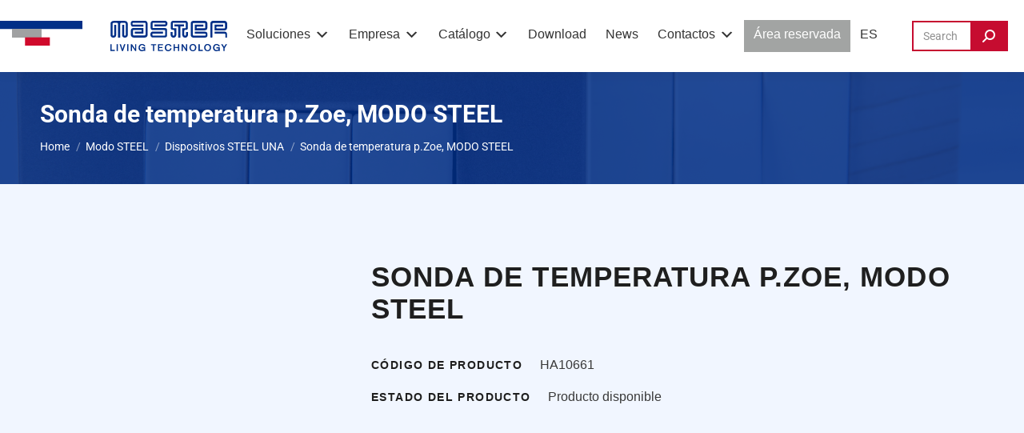

--- FILE ---
content_type: text/html; charset=UTF-8
request_url: https://www.master.it/es/prodotto/ha10661-es/
body_size: 39029
content:
<!DOCTYPE html>
<!--[if !(IE 6) | !(IE 7) | !(IE 8)  ]><!--><html lang="es-ES" class="no-js">
<!--<![endif]--><head><script data-no-optimize="1">var litespeed_docref=sessionStorage.getItem("litespeed_docref");litespeed_docref&&(Object.defineProperty(document,"referrer",{get:function(){return litespeed_docref}}),sessionStorage.removeItem("litespeed_docref"));</script> <meta charset="UTF-8" /><meta name="viewport" content="width=device-width, initial-scale=1, maximum-scale=1, user-scalable=0"/><link rel="profile" href="https://gmpg.org/xfn/11" />
 <script type="litespeed/javascript">(function(w,d,s,l,i){w[l]=w[l]||[];w[l].push({'gtm.start':new Date().getTime(),event:'gtm.js'});var f=d.getElementsByTagName(s)[0],j=d.createElement(s),dl=l!='dataLayer'?'&l='+l:'';j.async=!0;j.src='https://www.googletagmanager.com/gtm.js?id='+i+dl;f.parentNode.insertBefore(j,f)})(window,document,'script','dataLayer','GTM-PLBJ3BXM')</script> <meta name='robots' content='index, follow, max-image-preview:large, max-snippet:-1, max-video-preview:-1' /> <script type="litespeed/javascript">window._wca=window._wca||[]</script> <title>Sonda de temperatura p.Zoe, MODO STEEL - Master</title><link rel="canonical" href="https://www.master.it/es/prodotto/ha10661-es/" /><meta property="og:locale" content="es_ES" /><meta property="og:type" content="article" /><meta property="og:title" content="Sonda de temperatura p.Zoe, MODO STEEL - Master" /><meta property="og:url" content="https://www.master.it/es/prodotto/ha10661-es/" /><meta property="og:site_name" content="Master" /><meta property="article:modified_time" content="2023-12-31T01:37:48+00:00" /><meta property="og:image" content="https://www.master.it/wp-content/uploads/2022/04/Logo_master.png" /><meta property="og:image:width" content="552" /><meta property="og:image:height" content="85" /><meta property="og:image:type" content="image/png" /><meta name="twitter:card" content="summary_large_image" /> <script type="application/ld+json" class="yoast-schema-graph">{"@context":"https://schema.org","@graph":[{"@type":"WebPage","@id":"https://www.master.it/es/prodotto/ha10661-es/","url":"https://www.master.it/es/prodotto/ha10661-es/","name":"Sonda de temperatura p.Zoe, MODO STEEL - Master","isPartOf":{"@id":"https://www.master.it/es/#website"},"datePublished":"2022-12-01T16:08:02+00:00","dateModified":"2023-12-31T01:37:48+00:00","breadcrumb":{"@id":"https://www.master.it/es/prodotto/ha10661-es/#breadcrumb"},"inLanguage":"es","potentialAction":[{"@type":"ReadAction","target":["https://www.master.it/es/prodotto/ha10661-es/"]}]},{"@type":"BreadcrumbList","@id":"https://www.master.it/es/prodotto/ha10661-es/#breadcrumb","itemListElement":[{"@type":"ListItem","position":1,"name":"Home","item":"https://www.master.it/es/"},{"@type":"ListItem","position":2,"name":"Shop","item":"https://www.master.it/es/shop/"},{"@type":"ListItem","position":3,"name":"Sonda de temperatura p.Zoe, MODO STEEL"}]},{"@type":"WebSite","@id":"https://www.master.it/es/#website","url":"https://www.master.it/es/","name":"Master","description":"","publisher":{"@id":"https://www.master.it/es/#organization"},"potentialAction":[{"@type":"SearchAction","target":{"@type":"EntryPoint","urlTemplate":"https://www.master.it/es/?s={search_term_string}"},"query-input":{"@type":"PropertyValueSpecification","valueRequired":true,"valueName":"search_term_string"}}],"inLanguage":"es"},{"@type":"Organization","@id":"https://www.master.it/es/#organization","name":"Master","url":"https://www.master.it/es/","logo":{"@type":"ImageObject","inLanguage":"es","@id":"https://www.master.it/es/#/schema/logo/image/","url":"https://www.master.it/wp-content/uploads/2022/04/Logo_master.png","contentUrl":"https://www.master.it/wp-content/uploads/2022/04/Logo_master.png","width":552,"height":85,"caption":"Master"},"image":{"@id":"https://www.master.it/es/#/schema/logo/image/"}}]}</script> <link rel='dns-prefetch' href='//stats.wp.com' /><link rel='dns-prefetch' href='//fonts.googleapis.com' /><link rel="alternate" title="oEmbed (JSON)" type="application/json+oembed" href="https://www.master.it/es/wp-json/oembed/1.0/embed?url=https%3A%2F%2Fwww.master.it%2Fes%2Fprodotto%2Fha10661-es%2F" /><link rel="alternate" title="oEmbed (XML)" type="text/xml+oembed" href="https://www.master.it/es/wp-json/oembed/1.0/embed?url=https%3A%2F%2Fwww.master.it%2Fes%2Fprodotto%2Fha10661-es%2F&#038;format=xml" /><style id='wp-img-auto-sizes-contain-inline-css'>img:is([sizes=auto i],[sizes^="auto," i]){contain-intrinsic-size:3000px 1500px}
/*# sourceURL=wp-img-auto-sizes-contain-inline-css */</style><link data-optimized="2" rel="stylesheet" href="https://www.master.it/wp-content/litespeed/css/50453c8e2824ad3c233bff2e0926e72e.css?ver=fa1ca" /><style id='wp-block-library-theme-inline-css'>.wp-block-audio :where(figcaption){color:#555;font-size:13px;text-align:center}.is-dark-theme .wp-block-audio :where(figcaption){color:#ffffffa6}.wp-block-audio{margin:0 0 1em}.wp-block-code{border:1px solid #ccc;border-radius:4px;font-family:Menlo,Consolas,monaco,monospace;padding:.8em 1em}.wp-block-embed :where(figcaption){color:#555;font-size:13px;text-align:center}.is-dark-theme .wp-block-embed :where(figcaption){color:#ffffffa6}.wp-block-embed{margin:0 0 1em}.blocks-gallery-caption{color:#555;font-size:13px;text-align:center}.is-dark-theme .blocks-gallery-caption{color:#ffffffa6}:root :where(.wp-block-image figcaption){color:#555;font-size:13px;text-align:center}.is-dark-theme :root :where(.wp-block-image figcaption){color:#ffffffa6}.wp-block-image{margin:0 0 1em}.wp-block-pullquote{border-bottom:4px solid;border-top:4px solid;color:currentColor;margin-bottom:1.75em}.wp-block-pullquote :where(cite),.wp-block-pullquote :where(footer),.wp-block-pullquote__citation{color:currentColor;font-size:.8125em;font-style:normal;text-transform:uppercase}.wp-block-quote{border-left:.25em solid;margin:0 0 1.75em;padding-left:1em}.wp-block-quote cite,.wp-block-quote footer{color:currentColor;font-size:.8125em;font-style:normal;position:relative}.wp-block-quote:where(.has-text-align-right){border-left:none;border-right:.25em solid;padding-left:0;padding-right:1em}.wp-block-quote:where(.has-text-align-center){border:none;padding-left:0}.wp-block-quote.is-large,.wp-block-quote.is-style-large,.wp-block-quote:where(.is-style-plain){border:none}.wp-block-search .wp-block-search__label{font-weight:700}.wp-block-search__button{border:1px solid #ccc;padding:.375em .625em}:where(.wp-block-group.has-background){padding:1.25em 2.375em}.wp-block-separator.has-css-opacity{opacity:.4}.wp-block-separator{border:none;border-bottom:2px solid;margin-left:auto;margin-right:auto}.wp-block-separator.has-alpha-channel-opacity{opacity:1}.wp-block-separator:not(.is-style-wide):not(.is-style-dots){width:100px}.wp-block-separator.has-background:not(.is-style-dots){border-bottom:none;height:1px}.wp-block-separator.has-background:not(.is-style-wide):not(.is-style-dots){height:2px}.wp-block-table{margin:0 0 1em}.wp-block-table td,.wp-block-table th{word-break:normal}.wp-block-table :where(figcaption){color:#555;font-size:13px;text-align:center}.is-dark-theme .wp-block-table :where(figcaption){color:#ffffffa6}.wp-block-video :where(figcaption){color:#555;font-size:13px;text-align:center}.is-dark-theme .wp-block-video :where(figcaption){color:#ffffffa6}.wp-block-video{margin:0 0 1em}:root :where(.wp-block-template-part.has-background){margin-bottom:0;margin-top:0;padding:1.25em 2.375em}
/*# sourceURL=/wp-includes/css/dist/block-library/theme.min.css */</style><style id='classic-theme-styles-inline-css'>/*! This file is auto-generated */
.wp-block-button__link{color:#fff;background-color:#32373c;border-radius:9999px;box-shadow:none;text-decoration:none;padding:calc(.667em + 2px) calc(1.333em + 2px);font-size:1.125em}.wp-block-file__button{background:#32373c;color:#fff;text-decoration:none}
/*# sourceURL=/wp-includes/css/classic-themes.min.css */</style><style id='powerfolio-portfolio-block-style-inline-css'>.wp-block-create-block-my-first-block{background-color:#21759b;color:#fff;padding:2px}

/*# sourceURL=https://www.master.it/wp-content/plugins/portfolio-elementor/build/portfolio-block/style-index.css */</style><style id='powerfolio-image-gallery-block-style-inline-css'>.wp-block-create-block-my-first-block{background-color:#21759b;color:#fff;padding:2px}

/*# sourceURL=https://www.master.it/wp-content/plugins/portfolio-elementor/build/image-gallery-block/style-index.css */</style><style id='jetpack-sharing-buttons-style-inline-css'>.jetpack-sharing-buttons__services-list{display:flex;flex-direction:row;flex-wrap:wrap;gap:0;list-style-type:none;margin:5px;padding:0}.jetpack-sharing-buttons__services-list.has-small-icon-size{font-size:12px}.jetpack-sharing-buttons__services-list.has-normal-icon-size{font-size:16px}.jetpack-sharing-buttons__services-list.has-large-icon-size{font-size:24px}.jetpack-sharing-buttons__services-list.has-huge-icon-size{font-size:36px}@media print{.jetpack-sharing-buttons__services-list{display:none!important}}.editor-styles-wrapper .wp-block-jetpack-sharing-buttons{gap:0;padding-inline-start:0}ul.jetpack-sharing-buttons__services-list.has-background{padding:1.25em 2.375em}
/*# sourceURL=https://www.master.it/wp-content/plugins/jetpack/_inc/blocks/sharing-buttons/view.css */</style><style id='simple-social-icons-block-styles-inline-css'>:where(.wp-block-social-links.is-style-logos-only) .wp-social-link-imdb{background-color:#f5c518;color:#000}:where(.wp-block-social-links:not(.is-style-logos-only)) .wp-social-link-imdb{background-color:#f5c518;color:#000}:where(.wp-block-social-links.is-style-logos-only) .wp-social-link-kofi{color:#72a5f2}:where(.wp-block-social-links:not(.is-style-logos-only)) .wp-social-link-kofi{background-color:#72a5f2;color:#fff}:where(.wp-block-social-links.is-style-logos-only) .wp-social-link-letterboxd{color:#202830}:where(.wp-block-social-links:not(.is-style-logos-only)) .wp-social-link-letterboxd{background-color:#3b45fd;color:#fff}:where(.wp-block-social-links.is-style-logos-only) .wp-social-link-signal{color:#3b45fd}:where(.wp-block-social-links:not(.is-style-logos-only)) .wp-social-link-signal{background-color:#3b45fd;color:#fff}:where(.wp-block-social-links.is-style-logos-only) .wp-social-link-youtube-music{color:red}:where(.wp-block-social-links:not(.is-style-logos-only)) .wp-social-link-youtube-music{background-color:red;color:#fff}:where(.wp-block-social-links.is-style-logos-only) .wp-social-link-diaspora{color:#000}:where(.wp-block-social-links:not(.is-style-logos-only)) .wp-social-link-diaspora{background-color:#3e4142;color:#fff}:where(.wp-block-social-links.is-style-logos-only) .wp-social-link-bloglovin{color:#000}:where(.wp-block-social-links:not(.is-style-logos-only)) .wp-social-link-bloglovin{background-color:#000;color:#fff}:where(.wp-block-social-links.is-style-logos-only) .wp-social-link-phone{color:#000}:where(.wp-block-social-links:not(.is-style-logos-only)) .wp-social-link-phone{background-color:#000;color:#fff}:where(.wp-block-social-links.is-style-logos-only) .wp-social-link-substack{color:#ff6719}:where(.wp-block-social-links:not(.is-style-logos-only)) .wp-social-link-substack{background-color:#ff6719;color:#fff}:where(.wp-block-social-links.is-style-logos-only) .wp-social-link-tripadvisor{color:#34e0a1}:where(.wp-block-social-links:not(.is-style-logos-only)) .wp-social-link-tripadvisor{background-color:#34e0a1;color:#fff}:where(.wp-block-social-links.is-style-logos-only) .wp-social-link-xing{color:#026466}:where(.wp-block-social-links:not(.is-style-logos-only)) .wp-social-link-xing{background-color:#026466;color:#fff}:where(.wp-block-social-links.is-style-logos-only) .wp-social-link-pixelfed{color:#000}:where(.wp-block-social-links:not(.is-style-logos-only)) .wp-social-link-pixelfed{background-color:#000;color:#fff}:where(.wp-block-social-links.is-style-logos-only) .wp-social-link-matrix{color:#000}:where(.wp-block-social-links:not(.is-style-logos-only)) .wp-social-link-matrix{background-color:#000;color:#fff}:where(.wp-block-social-links.is-style-logos-only) .wp-social-link-protonmail{color:#6d4aff}:where(.wp-block-social-links:not(.is-style-logos-only)) .wp-social-link-protonmail{background-color:#6d4aff;color:#fff}:where(.wp-block-social-links.is-style-logos-only) .wp-social-link-paypal{color:#003087}:where(.wp-block-social-links:not(.is-style-logos-only)) .wp-social-link-paypal{background-color:#003087;color:#fff}:where(.wp-block-social-links.is-style-logos-only) .wp-social-link-antennapod{color:#20a5ff}:where(.wp-block-social-links:not(.is-style-logos-only)) .wp-social-link-antennapod{background-color:#20a5ff;color:#fff}:where(.wp-block-social-links:not(.is-style-logos-only)) .wp-social-link-caldotcom{background-color:#000;color:#fff}:where(.wp-block-social-links.is-style-logos-only) .wp-social-link-fedora{color:#294172}:where(.wp-block-social-links:not(.is-style-logos-only)) .wp-social-link-fedora{background-color:#294172;color:#fff}:where(.wp-block-social-links.is-style-logos-only) .wp-social-link-googlephotos{color:#4285f4}:where(.wp-block-social-links:not(.is-style-logos-only)) .wp-social-link-googlephotos{background-color:#4285f4;color:#fff}:where(.wp-block-social-links.is-style-logos-only) .wp-social-link-googlescholar{color:#4285f4}:where(.wp-block-social-links:not(.is-style-logos-only)) .wp-social-link-googlescholar{background-color:#4285f4;color:#fff}:where(.wp-block-social-links.is-style-logos-only) .wp-social-link-mendeley{color:#9d1626}:where(.wp-block-social-links:not(.is-style-logos-only)) .wp-social-link-mendeley{background-color:#9d1626;color:#fff}:where(.wp-block-social-links.is-style-logos-only) .wp-social-link-notion{color:#000}:where(.wp-block-social-links:not(.is-style-logos-only)) .wp-social-link-notion{background-color:#000;color:#fff}:where(.wp-block-social-links.is-style-logos-only) .wp-social-link-overcast{color:#fc7e0f}:where(.wp-block-social-links:not(.is-style-logos-only)) .wp-social-link-overcast{background-color:#fc7e0f;color:#fff}:where(.wp-block-social-links.is-style-logos-only) .wp-social-link-pexels{color:#05a081}:where(.wp-block-social-links:not(.is-style-logos-only)) .wp-social-link-pexels{background-color:#05a081;color:#fff}:where(.wp-block-social-links.is-style-logos-only) .wp-social-link-pocketcasts{color:#f43e37}:where(.wp-block-social-links:not(.is-style-logos-only)) .wp-social-link-pocketcasts{background-color:#f43e37;color:#fff}:where(.wp-block-social-links.is-style-logos-only) .wp-social-link-strava{color:#fc4c02}:where(.wp-block-social-links:not(.is-style-logos-only)) .wp-social-link-strava{background-color:#fc4c02;color:#fff}:where(.wp-block-social-links.is-style-logos-only) .wp-social-link-wechat{color:#09b83e}:where(.wp-block-social-links:not(.is-style-logos-only)) .wp-social-link-wechat{background-color:#09b83e;color:#fff}:where(.wp-block-social-links.is-style-logos-only) .wp-social-link-zulip{color:#54a7ff}:where(.wp-block-social-links:not(.is-style-logos-only)) .wp-social-link-zulip{background-color:#000;color:#fff}:where(.wp-block-social-links.is-style-logos-only) .wp-social-link-podcastaddict{color:#f3842c}:where(.wp-block-social-links:not(.is-style-logos-only)) .wp-social-link-podcastaddict{background-color:#f3842c;color:#fff}:where(.wp-block-social-links.is-style-logos-only) .wp-social-link-applepodcasts{color:#8e32c6}:where(.wp-block-social-links:not(.is-style-logos-only)) .wp-social-link-applepodcasts{background-color:#8e32c6;color:#fff}:where(.wp-block-social-links.is-style-logos-only) .wp-social-link-ivoox{color:#f45f31}:where(.wp-block-social-links:not(.is-style-logos-only)) .wp-social-link-ivoox{background-color:#f45f31;color:#fff}

/*# sourceURL=https://www.master.it/wp-content/plugins/simple-social-icons/build/style-index.css */</style><style id='global-styles-inline-css'>:root{--wp--preset--aspect-ratio--square: 1;--wp--preset--aspect-ratio--4-3: 4/3;--wp--preset--aspect-ratio--3-4: 3/4;--wp--preset--aspect-ratio--3-2: 3/2;--wp--preset--aspect-ratio--2-3: 2/3;--wp--preset--aspect-ratio--16-9: 16/9;--wp--preset--aspect-ratio--9-16: 9/16;--wp--preset--color--black: #000000;--wp--preset--color--cyan-bluish-gray: #abb8c3;--wp--preset--color--white: #FFF;--wp--preset--color--pale-pink: #f78da7;--wp--preset--color--vivid-red: #cf2e2e;--wp--preset--color--luminous-vivid-orange: #ff6900;--wp--preset--color--luminous-vivid-amber: #fcb900;--wp--preset--color--light-green-cyan: #7bdcb5;--wp--preset--color--vivid-green-cyan: #00d084;--wp--preset--color--pale-cyan-blue: #8ed1fc;--wp--preset--color--vivid-cyan-blue: #0693e3;--wp--preset--color--vivid-purple: #9b51e0;--wp--preset--color--accent: #c60c30;--wp--preset--color--dark-gray: #111;--wp--preset--color--light-gray: #767676;--wp--preset--gradient--vivid-cyan-blue-to-vivid-purple: linear-gradient(135deg,rgb(6,147,227) 0%,rgb(155,81,224) 100%);--wp--preset--gradient--light-green-cyan-to-vivid-green-cyan: linear-gradient(135deg,rgb(122,220,180) 0%,rgb(0,208,130) 100%);--wp--preset--gradient--luminous-vivid-amber-to-luminous-vivid-orange: linear-gradient(135deg,rgb(252,185,0) 0%,rgb(255,105,0) 100%);--wp--preset--gradient--luminous-vivid-orange-to-vivid-red: linear-gradient(135deg,rgb(255,105,0) 0%,rgb(207,46,46) 100%);--wp--preset--gradient--very-light-gray-to-cyan-bluish-gray: linear-gradient(135deg,rgb(238,238,238) 0%,rgb(169,184,195) 100%);--wp--preset--gradient--cool-to-warm-spectrum: linear-gradient(135deg,rgb(74,234,220) 0%,rgb(151,120,209) 20%,rgb(207,42,186) 40%,rgb(238,44,130) 60%,rgb(251,105,98) 80%,rgb(254,248,76) 100%);--wp--preset--gradient--blush-light-purple: linear-gradient(135deg,rgb(255,206,236) 0%,rgb(152,150,240) 100%);--wp--preset--gradient--blush-bordeaux: linear-gradient(135deg,rgb(254,205,165) 0%,rgb(254,45,45) 50%,rgb(107,0,62) 100%);--wp--preset--gradient--luminous-dusk: linear-gradient(135deg,rgb(255,203,112) 0%,rgb(199,81,192) 50%,rgb(65,88,208) 100%);--wp--preset--gradient--pale-ocean: linear-gradient(135deg,rgb(255,245,203) 0%,rgb(182,227,212) 50%,rgb(51,167,181) 100%);--wp--preset--gradient--electric-grass: linear-gradient(135deg,rgb(202,248,128) 0%,rgb(113,206,126) 100%);--wp--preset--gradient--midnight: linear-gradient(135deg,rgb(2,3,129) 0%,rgb(40,116,252) 100%);--wp--preset--font-size--small: 13px;--wp--preset--font-size--medium: 20px;--wp--preset--font-size--large: 36px;--wp--preset--font-size--x-large: 42px;--wp--preset--spacing--20: 0.44rem;--wp--preset--spacing--30: 0.67rem;--wp--preset--spacing--40: 1rem;--wp--preset--spacing--50: 1.5rem;--wp--preset--spacing--60: 2.25rem;--wp--preset--spacing--70: 3.38rem;--wp--preset--spacing--80: 5.06rem;--wp--preset--shadow--natural: 6px 6px 9px rgba(0, 0, 0, 0.2);--wp--preset--shadow--deep: 12px 12px 50px rgba(0, 0, 0, 0.4);--wp--preset--shadow--sharp: 6px 6px 0px rgba(0, 0, 0, 0.2);--wp--preset--shadow--outlined: 6px 6px 0px -3px rgb(255, 255, 255), 6px 6px rgb(0, 0, 0);--wp--preset--shadow--crisp: 6px 6px 0px rgb(0, 0, 0);}:where(.is-layout-flex){gap: 0.5em;}:where(.is-layout-grid){gap: 0.5em;}body .is-layout-flex{display: flex;}.is-layout-flex{flex-wrap: wrap;align-items: center;}.is-layout-flex > :is(*, div){margin: 0;}body .is-layout-grid{display: grid;}.is-layout-grid > :is(*, div){margin: 0;}:where(.wp-block-columns.is-layout-flex){gap: 2em;}:where(.wp-block-columns.is-layout-grid){gap: 2em;}:where(.wp-block-post-template.is-layout-flex){gap: 1.25em;}:where(.wp-block-post-template.is-layout-grid){gap: 1.25em;}.has-black-color{color: var(--wp--preset--color--black) !important;}.has-cyan-bluish-gray-color{color: var(--wp--preset--color--cyan-bluish-gray) !important;}.has-white-color{color: var(--wp--preset--color--white) !important;}.has-pale-pink-color{color: var(--wp--preset--color--pale-pink) !important;}.has-vivid-red-color{color: var(--wp--preset--color--vivid-red) !important;}.has-luminous-vivid-orange-color{color: var(--wp--preset--color--luminous-vivid-orange) !important;}.has-luminous-vivid-amber-color{color: var(--wp--preset--color--luminous-vivid-amber) !important;}.has-light-green-cyan-color{color: var(--wp--preset--color--light-green-cyan) !important;}.has-vivid-green-cyan-color{color: var(--wp--preset--color--vivid-green-cyan) !important;}.has-pale-cyan-blue-color{color: var(--wp--preset--color--pale-cyan-blue) !important;}.has-vivid-cyan-blue-color{color: var(--wp--preset--color--vivid-cyan-blue) !important;}.has-vivid-purple-color{color: var(--wp--preset--color--vivid-purple) !important;}.has-black-background-color{background-color: var(--wp--preset--color--black) !important;}.has-cyan-bluish-gray-background-color{background-color: var(--wp--preset--color--cyan-bluish-gray) !important;}.has-white-background-color{background-color: var(--wp--preset--color--white) !important;}.has-pale-pink-background-color{background-color: var(--wp--preset--color--pale-pink) !important;}.has-vivid-red-background-color{background-color: var(--wp--preset--color--vivid-red) !important;}.has-luminous-vivid-orange-background-color{background-color: var(--wp--preset--color--luminous-vivid-orange) !important;}.has-luminous-vivid-amber-background-color{background-color: var(--wp--preset--color--luminous-vivid-amber) !important;}.has-light-green-cyan-background-color{background-color: var(--wp--preset--color--light-green-cyan) !important;}.has-vivid-green-cyan-background-color{background-color: var(--wp--preset--color--vivid-green-cyan) !important;}.has-pale-cyan-blue-background-color{background-color: var(--wp--preset--color--pale-cyan-blue) !important;}.has-vivid-cyan-blue-background-color{background-color: var(--wp--preset--color--vivid-cyan-blue) !important;}.has-vivid-purple-background-color{background-color: var(--wp--preset--color--vivid-purple) !important;}.has-black-border-color{border-color: var(--wp--preset--color--black) !important;}.has-cyan-bluish-gray-border-color{border-color: var(--wp--preset--color--cyan-bluish-gray) !important;}.has-white-border-color{border-color: var(--wp--preset--color--white) !important;}.has-pale-pink-border-color{border-color: var(--wp--preset--color--pale-pink) !important;}.has-vivid-red-border-color{border-color: var(--wp--preset--color--vivid-red) !important;}.has-luminous-vivid-orange-border-color{border-color: var(--wp--preset--color--luminous-vivid-orange) !important;}.has-luminous-vivid-amber-border-color{border-color: var(--wp--preset--color--luminous-vivid-amber) !important;}.has-light-green-cyan-border-color{border-color: var(--wp--preset--color--light-green-cyan) !important;}.has-vivid-green-cyan-border-color{border-color: var(--wp--preset--color--vivid-green-cyan) !important;}.has-pale-cyan-blue-border-color{border-color: var(--wp--preset--color--pale-cyan-blue) !important;}.has-vivid-cyan-blue-border-color{border-color: var(--wp--preset--color--vivid-cyan-blue) !important;}.has-vivid-purple-border-color{border-color: var(--wp--preset--color--vivid-purple) !important;}.has-vivid-cyan-blue-to-vivid-purple-gradient-background{background: var(--wp--preset--gradient--vivid-cyan-blue-to-vivid-purple) !important;}.has-light-green-cyan-to-vivid-green-cyan-gradient-background{background: var(--wp--preset--gradient--light-green-cyan-to-vivid-green-cyan) !important;}.has-luminous-vivid-amber-to-luminous-vivid-orange-gradient-background{background: var(--wp--preset--gradient--luminous-vivid-amber-to-luminous-vivid-orange) !important;}.has-luminous-vivid-orange-to-vivid-red-gradient-background{background: var(--wp--preset--gradient--luminous-vivid-orange-to-vivid-red) !important;}.has-very-light-gray-to-cyan-bluish-gray-gradient-background{background: var(--wp--preset--gradient--very-light-gray-to-cyan-bluish-gray) !important;}.has-cool-to-warm-spectrum-gradient-background{background: var(--wp--preset--gradient--cool-to-warm-spectrum) !important;}.has-blush-light-purple-gradient-background{background: var(--wp--preset--gradient--blush-light-purple) !important;}.has-blush-bordeaux-gradient-background{background: var(--wp--preset--gradient--blush-bordeaux) !important;}.has-luminous-dusk-gradient-background{background: var(--wp--preset--gradient--luminous-dusk) !important;}.has-pale-ocean-gradient-background{background: var(--wp--preset--gradient--pale-ocean) !important;}.has-electric-grass-gradient-background{background: var(--wp--preset--gradient--electric-grass) !important;}.has-midnight-gradient-background{background: var(--wp--preset--gradient--midnight) !important;}.has-small-font-size{font-size: var(--wp--preset--font-size--small) !important;}.has-medium-font-size{font-size: var(--wp--preset--font-size--medium) !important;}.has-large-font-size{font-size: var(--wp--preset--font-size--large) !important;}.has-x-large-font-size{font-size: var(--wp--preset--font-size--x-large) !important;}
:where(.wp-block-post-template.is-layout-flex){gap: 1.25em;}:where(.wp-block-post-template.is-layout-grid){gap: 1.25em;}
:where(.wp-block-term-template.is-layout-flex){gap: 1.25em;}:where(.wp-block-term-template.is-layout-grid){gap: 1.25em;}
:where(.wp-block-columns.is-layout-flex){gap: 2em;}:where(.wp-block-columns.is-layout-grid){gap: 2em;}
:root :where(.wp-block-pullquote){font-size: 1.5em;line-height: 1.6;}
/*# sourceURL=global-styles-inline-css */</style><style id='woocommerce-inline-inline-css'>.woocommerce form .form-row .required { visibility: visible; }
/*# sourceURL=woocommerce-inline-inline-css */</style> <script type="litespeed/javascript" data-src="https://www.master.it/wp-includes/js/jquery/jquery.min.js" id="jquery-core-js"></script> <script id="wpml-cookie-js-extra" type="litespeed/javascript">var wpml_cookies={"wp-wpml_current_language":{"value":"es","expires":1,"path":"/"}};var wpml_cookies={"wp-wpml_current_language":{"value":"es","expires":1,"path":"/"}}</script> <script id="wpdm-frontjs-js-extra" type="litespeed/javascript">var wpdm_url={"home":"https://www.master.it/","site":"https://www.master.it/","ajax":"https://www.master.it/wp-admin/admin-ajax.php"};var wpdm_js={"spinner":"\u003Ci class=\"wpdm-icon wpdm-sun wpdm-spin\"\u003E\u003C/i\u003E","client_id":"4b2e357699b1950383e65497352bd253"};var wpdm_strings={"pass_var":"\u00a1Contrase\u00f1a verificada!","pass_var_q":"Haz clic en el bot\u00f3n siguiente para iniciar la descarga.","start_dl":"Iniciar descarga"}</script> <script id="wc-add-to-cart-js-extra" type="litespeed/javascript">var wc_add_to_cart_params={"ajax_url":"/wp-admin/admin-ajax.php?lang=es","wc_ajax_url":"/es/?wc-ajax=%%endpoint%%","i18n_view_cart":"View cart","cart_url":"https://www.master.it/es/carrito/","is_cart":"","cart_redirect_after_add":"no"}</script> <script id="wc-single-product-js-extra" type="litespeed/javascript">var wc_single_product_params={"i18n_required_rating_text":"Por favor elige una puntuaci\u00f3n","i18n_rating_options":["1 de 5 estrellas","2 de 5 estrellas","3 de 5 estrellas","4 de 5 estrellas","5 de 5 estrellas"],"i18n_product_gallery_trigger_text":"Ver galer\u00eda de im\u00e1genes a pantalla completa","review_rating_required":"yes","flexslider":{"rtl":!1,"animation":"slide","smoothHeight":!0,"directionNav":!1,"controlNav":"thumbnails","slideshow":!1,"animationSpeed":500,"animationLoop":!1,"allowOneSlide":!1},"zoom_enabled":"1","zoom_options":[],"photoswipe_enabled":"1","photoswipe_options":{"shareEl":!1,"closeOnScroll":!1,"history":!1,"hideAnimationDuration":0,"showAnimationDuration":0},"flexslider_enabled":"1"}</script> <script id="woocommerce-js-extra" type="litespeed/javascript">var woocommerce_params={"ajax_url":"/wp-admin/admin-ajax.php?lang=es","wc_ajax_url":"/es/?wc-ajax=%%endpoint%%","i18n_password_show":"Mostrar contrase\u00f1a","i18n_password_hide":"Ocultar contrase\u00f1a"}</script> <script src="https://stats.wp.com/s-202604.js" id="woocommerce-analytics-js" defer data-wp-strategy="defer"></script> <script id="dt-above-fold-js-extra" type="litespeed/javascript">var dtLocal={"themeUrl":"https://www.master.it/wp-content/themes/dt-the7","passText":"To view this protected post, enter the password below:","moreButtonText":{"loading":"Loading...","loadMore":"Load more"},"postID":"114838","ajaxurl":"https://www.master.it/wp-admin/admin-ajax.php","REST":{"baseUrl":"https://www.master.it/es/wp-json/the7/v1","endpoints":{"sendMail":"/send-mail"}},"contactMessages":{"required":"One or more fields have an error. Please check and try again.","terms":"Please accept the privacy policy.","fillTheCaptchaError":"Please, fill the captcha."},"captchaSiteKey":"","ajaxNonce":"ab953c9a01","pageData":"","themeSettings":{"smoothScroll":"off","lazyLoading":!1,"desktopHeader":{"height":90},"ToggleCaptionEnabled":"disabled","ToggleCaption":"Navigazione","floatingHeader":{"showAfter":94,"showMenu":!0,"height":60,"logo":{"showLogo":!0,"html":"\u003Cimg class=\"\" src=\"https://www.master.it/wp-content/uploads/2022/04/Frame-1.svg\"  sizes=\"284px\" alt=\"Master\" /\u003E","url":"https://www.master.it/es/"}},"topLine":{"floatingTopLine":{"logo":{"showLogo":!1,"html":""}}},"mobileHeader":{"firstSwitchPoint":1240,"secondSwitchPoint":778,"firstSwitchPointHeight":60,"secondSwitchPointHeight":60,"mobileToggleCaptionEnabled":"disabled","mobileToggleCaption":"Menu"},"stickyMobileHeaderFirstSwitch":{"logo":{"html":"\u003Cimg class=\" preload-me\" src=\"https://www.master.it/wp-content/uploads/2022/07/logo-mobile.png\" srcset=\"https://www.master.it/wp-content/uploads/2022/07/logo-mobile.png 148w, https://www.master.it/wp-content/uploads/2022/07/logo-mobile.png 148w\" width=\"148\" height=\"38\"   sizes=\"148px\" alt=\"Master\" /\u003E"}},"stickyMobileHeaderSecondSwitch":{"logo":{"html":"\u003Cimg class=\" preload-me\" src=\"https://www.master.it/wp-content/uploads/2022/07/logo-mobile.png\" srcset=\"https://www.master.it/wp-content/uploads/2022/07/logo-mobile.png 148w, https://www.master.it/wp-content/uploads/2022/07/logo-mobile.png 148w\" width=\"148\" height=\"38\"   sizes=\"148px\" alt=\"Master\" /\u003E"}},"sidebar":{"switchPoint":992},"boxedWidth":"1280px"},"wcCartFragmentHash":"97911e9ace314fcf65af319494b32f0c","elementor":{"settings":{"container_width":1140}}};var dtShare={"shareButtonText":{"facebook":"Share on Facebook","twitter":"Share on X","pinterest":"Pin it","linkedin":"Share on Linkedin","whatsapp":"Share on Whatsapp"},"overlayOpacity":"85"}</script> <script id="sib-front-js-js-extra" type="litespeed/javascript">var sibErrMsg={"invalidMail":"Please fill out valid email address","requiredField":"Please fill out required fields","invalidDateFormat":"Please fill out valid date format","invalidSMSFormat":"Please fill out valid phone number"};var ajax_sib_front_object={"ajax_url":"https://www.master.it/wp-admin/admin-ajax.php","ajax_nonce":"50611a6222","flag_url":"https://www.master.it/wp-content/plugins/mailin/img/flags/"}</script> <link rel="https://api.w.org/" href="https://www.master.it/es/wp-json/" /><link rel="alternate" title="JSON" type="application/json" href="https://www.master.it/es/wp-json/wp/v2/product/114838" /><link rel='shortlink' href='https://www.master.it/es/?p=114838' /><meta name="generator" content="WPML ver:4.8.6 stt:1,4,27,2;" /><style>img#wpstats{display:none}</style><meta http-equiv="Content-Security-Policy" content="upgrade-insecure-requests">	<noscript><style>.woocommerce-product-gallery{ opacity: 1 !important; }</style></noscript><meta name="generator" content="Elementor 3.34.1; settings: css_print_method-external, google_font-enabled, font_display-auto"> <script type="litespeed/javascript">window.addEventListener('load',function(){var forms=document.querySelectorAll(".searchform.mini-widget-searchform .searchform-s");var awsFormHtml="<style>\n                .mini-widget-searchform .aws-container.aws-js-seamless + .search-icon { display: none; } \n                .mini-widget-searchform .aws-container.aws-js-seamless .aws-search-field.field.searchform-s { padding: 6px; }\n                .mini-widget-searchform .aws-container.aws-js-seamless .aws-form-btn { border-width: 0px; }\n                .mini-widget-searchform .overlay-search-wrap { width: 400px; max-width: 100%; }\n            <\/style><div class=\"aws-container aws-js-seamless\" data-url=\"\/es\/?wc-ajax=aws_action\" data-siteurl=\"https:\/\/www.master.it\/es\/\" data-lang=\"es\" data-show-loader=\"true\" data-show-more=\"true\" data-show-page=\"true\" data-ajax-search=\"true\" data-show-clear=\"true\" data-mobile-screen=\"true\" data-use-analytics=\"false\" data-min-chars=\"1\" data-buttons-order=\"2\" data-timeout=\"300\" data-is-mobile=\"false\" data-page-id=\"114838\" data-tax=\"\" ><div class=\"aws-search-form\" action=\"https:\/\/www.master.it\/es\/\" method=\"get\" role=\"search\" ><div class=\"aws-wrapper\"><label class=\"aws-search-label\" for=\"6972b259c6d7b\">Buscar en el cat\u00e1logo<\/label><input type=\"search\" name=\"s\" id=\"6972b259c6d7b\" value=\"\" class=\"aws-search-field field searchform-s\" placeholder=\"Buscar en el cat\u00e1logo\" autocomplete=\"off\" \/><input type=\"hidden\" name=\"post_type\" value=\"product\"><input type=\"hidden\" name=\"type_aws\" value=\"true\"><input type=\"hidden\" name=\"lang\" value=\"es\"><div class=\"aws-search-clear\"><span>\u00d7<\/span><\/div><div class=\"aws-loader\"><\/div><\/div><div class=\"aws-search-btn aws-form-btn\"><span class=\"aws-search-btn_icon\"><svg focusable=\"false\" xmlns=\"http:\/\/www.w3.org\/2000\/svg\" viewBox=\"0 0 24 24\" width=\"24px\"><path d=\"M15.5 14h-.79l-.28-.27C15.41 12.59 16 11.11 16 9.5 16 5.91 13.09 3 9.5 3S3 5.91 3 9.5 5.91 16 9.5 16c1.61 0 3.09-.59 4.23-1.57l.27.28v.79l5 4.99L20.49 19l-4.99-5zm-6 0C7.01 14 5 11.99 5 9.5S7.01 5 9.5 5 14 7.01 14 9.5 11.99 14 9.5 14z\"><\/path><\/svg><\/span><\/div><\/div><\/div>";if(forms){for(var i=0;i<forms.length;i++){if(forms[i].parentNode.outerHTML.indexOf('aws-container')===-1){forms[i].outerHTML=awsFormHtml}}
window.setTimeout(function(){jQuery('.aws-js-seamless').each(function(){try{jQuery(this).aws_search()}catch(error){window.setTimeout(function(){try{jQuery(this).aws_search()}catch(error){}},2000)}})},1000)}},!1)</script> <script type="litespeed/javascript" data-src="https://cdn.brevo.com/js/sdk-loader.js"></script> <script type="litespeed/javascript">window.Brevo=window.Brevo||[];window.Brevo.push(['init',{"client_key":"k3lwtd66u9r29ihgfbcmbx8u","email_id":null,"push":{"customDomain":"https:\/\/www.master.it\/wp-content\/plugins\/mailin\/"},"service_worker_url":"sw.js?key=${key}","frame_url":"brevo-frame.html"}])</script> <style>.e-con.e-parent:nth-of-type(n+4):not(.e-lazyloaded):not(.e-no-lazyload),
				.e-con.e-parent:nth-of-type(n+4):not(.e-lazyloaded):not(.e-no-lazyload) * {
					background-image: none !important;
				}
				@media screen and (max-height: 1024px) {
					.e-con.e-parent:nth-of-type(n+3):not(.e-lazyloaded):not(.e-no-lazyload),
					.e-con.e-parent:nth-of-type(n+3):not(.e-lazyloaded):not(.e-no-lazyload) * {
						background-image: none !important;
					}
				}
				@media screen and (max-height: 640px) {
					.e-con.e-parent:nth-of-type(n+2):not(.e-lazyloaded):not(.e-no-lazyload),
					.e-con.e-parent:nth-of-type(n+2):not(.e-lazyloaded):not(.e-no-lazyload) * {
						background-image: none !important;
					}
				}</style><meta name="generator" content="Powered by Slider Revolution 6.7.38 - responsive, Mobile-Friendly Slider Plugin for WordPress with comfortable drag and drop interface." /><link rel="icon" href="https://www.master.it/wp-content/uploads/2022/04/Frame.png" type="image/png" sizes="16x16"/><link rel="icon" href="https://www.master.it/wp-content/uploads/2022/04/Frame.png" type="image/png" sizes="32x32"/><script data-jetpack-boost="ignore" type="litespeed/javascript">function setREVStartSize(e){window.RSIW=window.RSIW===undefined?window.innerWidth:window.RSIW;window.RSIH=window.RSIH===undefined?window.innerHeight:window.RSIH;try{var pw=document.getElementById(e.c).parentNode.offsetWidth,newh;pw=pw===0||isNaN(pw)||(e.l=="fullwidth"||e.layout=="fullwidth")?window.RSIW:pw;e.tabw=e.tabw===undefined?0:parseInt(e.tabw);e.thumbw=e.thumbw===undefined?0:parseInt(e.thumbw);e.tabh=e.tabh===undefined?0:parseInt(e.tabh);e.thumbh=e.thumbh===undefined?0:parseInt(e.thumbh);e.tabhide=e.tabhide===undefined?0:parseInt(e.tabhide);e.thumbhide=e.thumbhide===undefined?0:parseInt(e.thumbhide);e.mh=e.mh===undefined||e.mh==""||e.mh==="auto"?0:parseInt(e.mh,0);if(e.layout==="fullscreen"||e.l==="fullscreen")
newh=Math.max(e.mh,window.RSIH);else{e.gw=Array.isArray(e.gw)?e.gw:[e.gw];for(var i in e.rl)if(e.gw[i]===undefined||e.gw[i]===0)e.gw[i]=e.gw[i-1];e.gh=e.el===undefined||e.el===""||(Array.isArray(e.el)&&e.el.length==0)?e.gh:e.el;e.gh=Array.isArray(e.gh)?e.gh:[e.gh];for(var i in e.rl)if(e.gh[i]===undefined||e.gh[i]===0)e.gh[i]=e.gh[i-1];var nl=new Array(e.rl.length),ix=0,sl;e.tabw=e.tabhide>=pw?0:e.tabw;e.thumbw=e.thumbhide>=pw?0:e.thumbw;e.tabh=e.tabhide>=pw?0:e.tabh;e.thumbh=e.thumbhide>=pw?0:e.thumbh;for(var i in e.rl)nl[i]=e.rl[i]<window.RSIW?0:e.rl[i];sl=nl[0];for(var i in nl)if(sl>nl[i]&&nl[i]>0){sl=nl[i];ix=i}
var m=pw>(e.gw[ix]+e.tabw+e.thumbw)?1:(pw-(e.tabw+e.thumbw))/(e.gw[ix]);newh=(e.gh[ix]*m)+(e.tabh+e.thumbh)}
var el=document.getElementById(e.c);if(el!==null&&el)el.style.height=newh+"px";el=document.getElementById(e.c+"_wrapper");if(el!==null&&el){el.style.height=newh+"px";el.style.display="block"}}catch(e){console.log("Failure at Presize of Slider:"+e)}}</script> <style id="wp-custom-css">.the7-icon-box-grid.box-hover:hover > .box-content-wrapper > .elementor-icon-div > .elementor-icon > svg > g > path {
	fill: white!important
}

.single-product > #page > #main {
	background-color: #F1F6FF
}

.catalog-image div a img:hover {
  -moz-transform: scale(1.1);
  -webkit-transform: scale(1.1);
  transform: scale(1.1);
}

/*
.grecaptcha-badge {
	opacity: 0!important*/
}

*/

.aws-search-btn.aws-form-btn {
	border: solid 2px #c60c30!important;
}

span.subtitle-text {
	display: none
}

@media (min-width: 1200px) {
	.mega-menu {
	position: static!important
	}

	.mega-menu > ul {
		position: absolute;
		width: 82%!important;
		left: 8%!important;
		display: flex;
		padding: 1.6rem 1.2rem;
		padding-top: 2rem;
		flex-wrap: wrap
	}
	
	.mega-menu > ul li {
		flex-basis: 25%
	}
	
	.mega-menu > ul li a:hover span span.menu-text {
		color: #002f87!important
	}
	
	.mega-menu > ul:hover {
		visibility: visible!important;
		opacity: 1!important
	}
	
	.mega-menu > ul li a span span.menu-text {
		font: 500 15px / 19px "Roboto", Helvetica, Arial, Verdana, sans-serif;
letter-spacing: 0.03em;
color: #393939!important;
	}
	
	.mega-menu > ul li a span span.menu-text:hover, .mega-menu > ul li a:hover span span.menu-text  {
		
color: #c60c30!important;
	}
	
}

#cuar-js-content-container {
	margin-bottom: 4rem
}


body.tax-master-download-category > #page > .page-title.solid-bg.bg-img-enabled{
			background-image: url(https://Applications/MAMP/htdocs/masterwp-content/uploads/2022/06/Ant-Cataloghi.jpg);
    background-repeat: no-repeat;
    background-position: center center;
    background-size: cover;
    background-color: #00318c;
}

body.customer-area-active .cuar-css-wrapper .cuar-toolbar {
	background: none;
	border-top: 0;
	border-bottom: 0;
}

body.customer-area-active .cuar-css-wrapper, body.customer-area-active .cuar-css-wrapper.cuar-content-container {
	border: 0;
}

#cuar-js-tray {
	background-color: #F1F6FF
}

#cuar-js-page-content-wrapper .pagination li.active span {
	background-color: #002f87!important
}

#cuar-js-collection-to-grid.btn-primary, #cuar-js-collection-to-list.btn-primary {
	background-color: #C60C30
}

body.customer-area-active .cuar-css-wrapper .dropdown-menu > li > a {
	display: none
}

.cuar-title.h2 pull-right {
	display: none
}

.main-nav .sub-nav > li:not(.wpml-ls-item) > a:hover, #bottom-bar .sub-nav > li:not(.wpml-ls-item) > a:hover,
.main-nav .sub-nav > li:not(.wpml-ls-item) > a:hover span span { 
	color: white!important;
	background-color: #002f87
}

.main-nav .sub-nav > li > a {
	transition: unset
}

.sub-nav {
	padding: 0
}

#mobile-menu i.dashicons {
	display: none;
}</style><meta name="generator" content="WordPress Download Manager 3.3.44" /><style id='the7-custom-inline-css' type='text/css'>.sub-nav .menu-item i.fa,
.sub-nav .menu-item i.fas,
.sub-nav .menu-item i.far,
.sub-nav .menu-item i.fab {
	text-align: center;
	width: 1.25em;
}


.mobile-main-nav li > a .menu-text {
    font: 700 16px / 20px "Roboto", Helvetica, Arial, Verdana, sans-serif;
    color: #333333;
    text-transform: none;
    margin-left: 30px;
}


.elementor-widget-search-form .elementor-search-form__submit {
    background-color: #C60C30;
}
.elementor-search-form__container:not(.elementor-search-form--full-screen) {
    background: #ffffff;
    border: 2px solid #C60C30;
}

/*
.elementor a {
    text-decoration: underline !important;
}

a.the7-icon-box-grid.box-hover {
    text-decoration: none !important;
}
*/

li.ktk-area-riservata:hover {
    background-color: #002f87 !important;
    height: 40px;
}

.elpt-portfolio-content .portfolio-item-title {
    font-size: 24px;
    text-transform: uppercase;
    font-weight: 600;
    line-height: 1.1;
    margin-bottom: 2px;
}

span.elpt-portfolio-cat {
    display: none;
}


a:hover {
    color: #C60C30;
}

.otgs-development-site-front-end {
    display: none;
}


/* Campo di ricerca */

form.searchform.mini-widget-searchform {
    border: 2px solid #C60C30;
}
i.the7-mw-icon-search-bold {
    background-color: #C60C30;
    padding-top: 10px;
    padding-bottom: 10px;
    padding-right: 15px;
    padding-left: 15px;
    margin-right: -13px;
	    color: #ffffff !important;
}

/* Pagina interna News*/

div#comments {
    display: none;
}

/*.post-thumbnail {
    display: none;
}*/


/* Menù */

li.ktk-area-riservata {
    background-color: #A2A4A3;
	height: 40px;
}

/*.branding {
    margin-left: -300px;
}*/

/* Icone Home */

.elementor-icon i, .elementor-icon svg {
    width: 60px;
}

/* News */

img.preload-me.iso-lazy-load.height-ready.thumb-lazy-load-show.iso-layzr-loaded {
    height: 335px !important;
    object-fit: cover;
    width: 400px;
}

a.filter-item.news.act {
    display: none;
}
a.filter-item.noticias {
    display: none;
}

a.filter-item.news-en {
    display: none;
}

a.filter-item.nouvelles {
    display: none;
}

a.filter-item.news {
    display: none;
}
.content-bg-on.centered-layout-list article, .content-bg-on.classic-layout-list article {
    background-color: rgb(0 0 0 / 0%);
}
.post-entry-content {
    padding: 10px !important;
}

.page-id-483 span.meta-item.data-link {
    position: absolute;
    top: 20px;
    left: 180px;
    color: #1F1F1F !important;
    background: #ffffff;
    padding-top: 5px !important;
    padding-right: 9px !important;
    padding-bottom: 5px !important;
    padding-left: 4px !important;
}


.page-id-483 time.entry-date.updated {
    color: #1F1F1F !important;
}

.page-id-483 h3.ele-entry-title {
    margin-top: 10px;
}

.elementor-13 .elementor-element.elementor-element-75342df .entry-meta, .elementor-13 .elementor-element.elementor-element-75342df .entry-meta > span {
    color: #C60C30;
}

a.comment-link {
    display: none;
}
a.author.vcard {
    display: none;
}


.sidebar-content .widget:not(.widget_icl_lang_sel_widget) a:not(.elementor-button), .sidebar-content.solid-bg .widget:not(.widget_icl_lang_sel_widget) a:not(.elementor-button) * {
    color: #1E1E1E;
}

/* Store locator */

input#wpsl-search-btn {
    background-color: #ffffff;
    color: #c60c30;
    border: 3px solid #c60c30;
    font-size: 16px;
    width: 200px;
}

input#wpsl-search-btn:hover {
    color: #ffffff;
}


.wpsl-input label, #wpsl-radius label, #wpsl-category label {
    width: 130px !important;
}


/* Footer */

section#text-2 {
    color: #ffffff;
    font-size: 15px;
}

.footer .widget {
    margin-bottom: 15px;
    color: #ffffff;
    font-size: 15px;
}

#bottom-bar .wf-float-right {
    display: block;
}

.footer .widget {
    margin-bottom: 15px;
}


/* Card sedi */

i.fa.fa-map-marker {
    position: relative;
    display: block;
}
.page-id-476 .box-heading,
.page-id-1393 .box-heading {
	font-size: 16px !important;
    line-height: 23px !important;
}

.page-id-476 .box-heading {
    margin-left: -56px;
	font-size: 16px !important;
    line-height: 23px !important;
}

.page-id-476 i.fas.fa-map-marker-alt {
    padding-top: 0px;
	    margin-left: -20px;
	 margin-bottom: 25px;

}

.page-id-476 .box-description  {
    margin-left: -30px;
		font-size: 16px !important;
    line-height: 20px !important;
}


/* Form */
button.wpcf7-form-control.wpcf7-submit.contact-form__submit {
    background-color: #ffffff;
    color: #c60c30;
    border: 3px solid #c60c30;
    font-size: 16px;
}

button.wpcf7-form-control.wpcf7-submit.contact-form__submit:hover {
    background-color: #c60c30 !important;
    color: #ffffff;
}

.form-contatti {
    width: 88%;
	    margin-left: 6%;
}

.one.column {
    width: 99%;
}
.one-second.column {
    width: 49%;
}

.column, .columns {
   float: left;
    margin: 0 0.5% 0px;
}

textarea {
    height: 150px;
	font-weight: 500;
}

span.wpcf7-list-item-label {
    font-size: 13px;
}

textarea.wpcf7-form-control.wpcf7-textarea.wpcf7-validates-as-required {
    height: 100px;
}

button.wpcf7-form-control.wpcf7-submit.contact-form__submit {
    width: 250px;
}


/* Font Family */

span.menu-text {
    font-family: greycliff-cf, sans-serif !important;
}


span.menu-text {
    font-family: greycliff-cf, sans-serif !important;
}

rs-layer:not(.rs-wtbindex), .rs-layer:not(.rs-wtbindex), rs-alyer *:not(.rs-wtbindex), .rs-layer *:not(.rs-wtbindex) {
    font-family: greycliff-cf, sans-serif !important;
}


h1.elementor-heading-title.elementor-size-small {
    font-family: greycliff-cf, sans-serif !important;
}

h2.elementor-heading-title.elementor-size-default {
    font-family: greycliff-cf, sans-serif !important;
}

.elementor-heading-title {
    font-family: greycliff-cf, sans-serif !important;
}

h3.elementor-heading-title.elementor-size-default {
    font-family: greycliff-cf, sans-serif !important;
}

p {
    font-family: greycliff-cf, sans-serif !important;
		font-weight: 300 !important;
		font-style: normal !important;
}


a.box-button.elementor-button.elementor-size-md {
    font-family: greycliff-cf, sans-serif !important;
}

.box-heading {
    font-family: greycliff-cf, sans-serif !important;
}

.box-description {
    font-family: greycliff-cf, sans-serif !important;
}

h4.elementor-heading-title.elementor-size-default {
    font-family: greycliff-cf, sans-serif !important;
}

.elementor-widget-container {
    font-family: greycliff-cf, sans-serif !important;
}

span.elementor-icon-list-text {
    font-family: greycliff-cf, sans-serif !important;
}
h3.ele-entry-title {
    font-family: greycliff-cf, sans-serif !important;
}
.entry-meta {
    font-family: greycliff-cf, sans-serif !important;
}
.entry-excerpt {
    font-family: greycliff-cf, sans-serif !important;
}

h5.heading {
    font-family: greycliff-cf, sans-serif !important;
}

/* Responsive */

@media only screen and (max-width: 320px) {
	
.dt-mobile-header .mini-search, .masthead .mini-search {
    max-width: 55% !important;
}
	.mobile-branding {
    margin-right: -80px !important;
}
	
	}


@media only screen and (max-width: 375px) {
.mobile-branding {
    margin-right: -48px;
}
	
}



@media only screen and (max-width: 425px) {
	
	
	i.the7-mw-icon-search-bold {
    margin-right: -15px;
}
	
.dt-mobile-header .mini-search, .masthead .mini-search {
    position: relative;
    display: inline-block;
    vertical-align: middle;
    z-index: 10;
    max-width: 70%;
}
	
rs-arrow.tp-leftarrow.tparrows.uranus {
    display: none;
}
rs-arrow.tp-rightarrow.tparrows.uranus {
	   display: none;
}
	
	}


@media only screen and (max-width: 768px) {
	
.page-id-483 span.meta-item.data-link {
    position: absolute;
    top: 0px !important;
    left: 0px !important;

}
		}




@media only screen and (max-width: 1024px) {
	
	.page-id-483 span.meta-item.data-link {
    position: absolute;
    top: 50px;
    left: 350px;
 
}

	.inline-header .header-bar > .mini-widgets, .inline-header .widget-box .mini-widgets {
    padding: 0px 0px 0px 5px !important;
}
	
	.branding > a, .branding > img {
    padding: 20px 10px 20px 0px !important;
}
	
 }


@media only screen and (max-width: 1246px) {
.main-nav > li:not(.wpml-ls-item) > a .menu-text {
    color: #333333;
    margin-left: -5px;
    margin-right: -5px;
}
	}

@media only screen and (max-width: 1360px) {
.mini-widgets {
    width: 120px;
}
	}

@media only screen and (max-width: 1451px) {
	
.inline-header .header-bar > .mini-widgets, .inline-header .widget-box .mini-widgets {
    padding: 0px 0px 0px 5px !important;
}
	.masthead:not(.side-header) .main-nav {
    display: flex;
    flex-flow: initial;
    margin-left: -200px;
}
	
 }


@media only screen and (max-width: 1451px) {

ul#primary-menu {
    margin-left: -50px;
}
	}

@media only screen and (max-width: 1460px) {
.main-nav > li > a {
    margin: 18px 7px 18px 7px;
    padding: 0px 4px 4px 4px;
}
		}

@media only screen and (max-width: 1550px) {
.main-nav > li > a {
    margin: 18px 8px 18px 8px;
    padding: 0px 4px 4px 4px;
}
		}</style><style>/* WPDM Link Template Styles */</style><style>:root {
                --color-primary: #00338d;
                --color-primary-rgb: 0, 51, 141;
                --color-primary-hover: #c60c30;
                --color-primary-active: #00338d;
                --clr-sec: #6c757d;
                --clr-sec-rgb: 108, 117, 125;
                --clr-sec-hover: #6c757d;
                --clr-sec-active: #6c757d;
                --color-secondary: #6c757d;
                --color-secondary-rgb: 108, 117, 125;
                --color-secondary-hover: #6c757d;
                --color-secondary-active: #6c757d;
                --color-success: #018e11;
                --color-success-rgb: 1, 142, 17;
                --color-success-hover: #0aad01;
                --color-success-active: #0c8c01;
                --color-info: #2CA8FF;
                --color-info-rgb: 44, 168, 255;
                --color-info-hover: #2CA8FF;
                --color-info-active: #2CA8FF;
                --color-warning: #FFB236;
                --color-warning-rgb: 255, 178, 54;
                --color-warning-hover: #FFB236;
                --color-warning-active: #FFB236;
                --color-danger: #ff5062;
                --color-danger-rgb: 255, 80, 98;
                --color-danger-hover: #ff5062;
                --color-danger-active: #ff5062;
                --color-green: #30b570;
                --color-blue: #0073ff;
                --color-purple: #8557D3;
                --color-red: #ff5062;
                --color-muted: rgba(69, 89, 122, 0.6);
                --wpdm-font: "-apple-system", -apple-system, BlinkMacSystemFont, "Segoe UI", Roboto, Helvetica, Arial, sans-serif, "Apple Color Emoji", "Segoe UI Emoji", "Segoe UI Symbol";
            }

            .wpdm-download-link.btn.btn-primary.btn-lg {
                border-radius: 4px;
            }</style></head><body id="the7-body" class="wp-singular product-template-default single single-product postid-114838 wp-custom-logo wp-embed-responsive wp-theme-dt-the7 wp-child-theme-dt-the7-child theme-dt-the7 woocommerce woocommerce-page woocommerce-no-js no-comments dt-responsive-on right-mobile-menu-close-icon ouside-menu-close-icon mobile-hamburger-close-bg-enable mobile-hamburger-close-bg-hover-enable  fade-medium-mobile-menu-close-icon fade-medium-menu-close-icon srcset-enabled btn-flat custom-btn-color custom-btn-hover-color phantom-sticky phantom-shadow-decoration phantom-main-logo-on sticky-mobile-header top-header first-switch-logo-left first-switch-menu-right second-switch-logo-left second-switch-menu-right right-mobile-menu layzr-loading-on dt-wpml popup-message-style the7-ver-14.0.1.1 elementor-default elementor-kit-37"><noscript><iframe data-lazyloaded="1" src="about:blank" data-litespeed-src="https://www.googletagmanager.com/ns.html?id=GTM-PLBJ3BXM"
height="0" width="0" style="display:none;visibility:hidden"></iframe></noscript><div id="page" >
<a class="skip-link screen-reader-text" href="#content">Skip to content</a><div class="masthead inline-header center widgets full-width shadow-decoration shadow-mobile-header-decoration animate-color-mobile-menu-icon dt-parent-menu-clickable show-sub-menu-on-hover show-device-logo show-mobile-logo" ><div class="top-bar full-width-line top-bar-empty top-bar-line-hide"><div class="top-bar-bg" ></div><div class="mini-widgets left-widgets"></div><div class="mini-widgets right-widgets"></div></div><header class="header-bar" role="banner"><div class="branding"><div id="site-title" class="assistive-text">Master</div><div id="site-description" class="assistive-text"></div>
<a class="same-logo" href="https://www.master.it/es/"><img data-lazyloaded="1" src="[data-uri]" class="" data-src="https://www.master.it/wp-content/uploads/2022/04/Frame-1.svg" data-sizes="284px" alt="Master" /><img data-lazyloaded="1" src="[data-uri]" class="mobile-logo preload-me" data-src="https://www.master.it/wp-content/uploads/2022/07/logo-mobile.png" data-srcset="https://www.master.it/wp-content/uploads/2022/07/logo-mobile.png 148w, https://www.master.it/wp-content/uploads/2022/07/logo-mobile.png 148w" width="148" height="38" data-sizes="148px" alt="Master" /></a></div><ul id="primary-menu" class="main-nav outside-item-remove-margin"><li class="menu-item menu-item-type-post_type menu-item-object-page menu-item-has-children menu-item-102788 first has-children depth-0"><a href='https://www.master.it/es/series-residencial/' data-level='1' aria-haspopup='true' aria-expanded='false'><span class="menu-item-text"><span class="menu-text"><span>Soluciones</span><i class="_mi _after dashicons dashicons-arrow-down-alt2" aria-hidden="true" style="vertical-align:bottom;"></i></span></span></a><ul class="sub-nav level-arrows-on" role="group"><li class="menu-item menu-item-type-post_type menu-item-object-page menu-item-has-children menu-item-102789 first has-children depth-1"><a href='https://www.master.it/es/series-residencial/' data-level='2' aria-haspopup='true' aria-expanded='false'><span class="menu-item-text"><span class="menu-text">Series residencial</span></span></a><ul class="sub-nav level-arrows-on" role="group"><li class="menu-item menu-item-type-post_type menu-item-object-page menu-item-136607 first depth-2"><a href='https://www.master.it/es/pixia/' data-level='3'><span class="menu-item-text"><span class="menu-text">PIXIA</span></span></a></li><li class="menu-item menu-item-type-post_type menu-item-object-page menu-item-136626 depth-2"><a href='https://www.master.it/es/series-residencial/sistema-modo-mix/' data-level='3'><span class="menu-item-text"><span class="menu-text">Sistema modular Modo-Mix</span></span></a></li></ul></li><li class="menu-item menu-item-type-post_type menu-item-object-page menu-item-has-children menu-item-138914 has-children depth-1"><a href='https://www.master.it/es/domotica/' data-level='2' aria-haspopup='true' aria-expanded='false'><span class="menu-item-text"><span class="menu-text">Domótica</span></span></a><ul class="sub-nav level-arrows-on" role="group"><li class="menu-item menu-item-type-post_type menu-item-object-page menu-item-138788 first depth-2"><a href='https://www.master.it/es/domotica/domotica-residencial-master/' data-level='3'><span class="menu-item-text"><span class="menu-text">Domótica residencial</span></span></a></li><li class="menu-item menu-item-type-post_type menu-item-object-page menu-item-138789 depth-2"><a href='https://www.master.it/es/domotica/hotel-solutions/' data-level='3'><span class="menu-item-text"><span class="menu-text">Hospitality Solutions</span></span></a></li><li class="menu-item menu-item-type-post_type menu-item-object-page menu-item-138915 depth-2"><a href='https://www.master.it/es/domotica/una-mobile-domotica-master/' data-level='3'><span class="menu-item-text"><span class="menu-text">UNA Mobile</span></span></a></li></ul></li><li class="menu-item menu-item-type-post_type menu-item-object-page menu-item-102791 depth-1"><a href='https://www.master.it/es/cajas-contenedores-centralitas/' data-level='2'><span class="menu-item-text"><span class="menu-text">Cajas, contenedores, centralitas</span></span></a></li><li class="menu-item menu-item-type-post_type menu-item-object-page menu-item-102792 depth-1"><a href='https://www.master.it/es/conectividad-residencial/' data-level='2'><span class="menu-item-text"><span class="menu-text">Conectividad residencial</span></span></a></li><li class="menu-item menu-item-type-post_type menu-item-object-page menu-item-102793 depth-1"><a href='https://www.master.it/es/sistema-industrial/' data-level='2'><span class="menu-item-text"><span class="menu-text">Sistema industrial</span></span></a></li><li class="menu-item menu-item-type-post_type menu-item-object-page menu-item-102794 depth-1"><a href='https://www.master.it/es/conexion-iluminacion-equipos/' data-level='2'><span class="menu-item-text"><span class="menu-text">Conexión, iluminación, equipos</span></span></a></li><li class="menu-item menu-item-type-post_type menu-item-object-page menu-item-102795 depth-1"><a href='https://www.master.it/es/calefaccion-electrica/' data-level='2'><span class="menu-item-text"><span class="menu-text">Calefacción eléctrica</span></span></a></li><li class="menu-item menu-item-type-post_type menu-item-object-page menu-item-102796 depth-1"><a href='https://www.master.it/es/autoservicio/' data-level='2'><span class="menu-item-text"><span class="menu-text">Autoservicio</span></span></a></li></ul></li><li class="menu-item menu-item-type-post_type menu-item-object-page menu-item-has-children menu-item-102797 has-children depth-0"><a href='https://www.master.it/es/empresa/' data-level='1' aria-haspopup='true' aria-expanded='false'><span class="menu-item-text"><span class="menu-text"><span>Empresa</span><i class="_mi _after dashicons dashicons-arrow-down-alt2" aria-hidden="true" style="vertical-align:bottom;"></i></span></span></a><ul class="sub-nav level-arrows-on" role="group"><li class="menu-item menu-item-type-post_type menu-item-object-page menu-item-102798 first depth-1"><a href='https://www.master.it/es/empresa/historia/' data-level='2'><span class="menu-item-text"><span class="menu-text">Historia</span></span></a></li><li class="menu-item menu-item-type-post_type menu-item-object-page menu-item-107569 depth-1"><a href='https://www.master.it/es/politica-de-calidad/' data-level='2'><span class="menu-item-text"><span class="menu-text">Calidad</span></span></a></li><li class="menu-item menu-item-type-post_type menu-item-object-page menu-item-102799 depth-1"><a href='https://www.master.it/es/proyectos-de-renombre/' data-level='2'><span class="menu-item-text"><span class="menu-text">Proyectos de renombre</span></span></a></li></ul></li><li class="mega-menu menu-item menu-item-type-post_type menu-item-object-page menu-item-has-children menu-item-102978 has-children depth-0"><a href='https://www.master.it/es/catalogo/' data-level='1' aria-haspopup='true' aria-expanded='false'><span class="menu-item-text"><span class="menu-text"><span>Catálogo</span><i class="_mi _after dashicons dashicons-arrow-down-alt2" aria-hidden="true" style="vertical-align:bottom;"></i></span></span></a><ul class="sub-nav level-arrows-on" role="group"><li class="menu-item menu-item-type-taxonomy menu-item-object-product_cat current-product-ancestor menu-item-131573 first depth-1"><a href='https://www.master.it/es/prodotti/h-domologica-una-es/' data-level='2'><span class="menu-item-text"><span class="menu-text">DOMOLOGICA UNA</span><span class="subtitle-text">DOMOLOGICA UNA</span></span></a></li><li class="menu-item menu-item-type-taxonomy menu-item-object-product_cat menu-item-136652 depth-1"><a href='https://www.master.it/es/prodotti/q-pixia-es/' data-level='2'><span class="menu-item-text"><span class="menu-text">PIXIA</span><span class="subtitle-text">PIXIA</span></span></a></li><li class="menu-item menu-item-type-taxonomy menu-item-object-product_cat menu-item-131585 depth-1"><a href='https://www.master.it/es/prodotti/v-placas-vitra-es/' data-level='2'><span class="menu-item-text"><span class="menu-text">PLACAS VITRA</span><span class="subtitle-text">PLACAS VITRA</span></span></a></li><li class="menu-item menu-item-type-taxonomy menu-item-object-product_cat menu-item-131589 depth-1"><a href='https://www.master.it/es/prodotti/0m-modo-gris-blanco-es/' data-level='2'><span class="menu-item-text"><span class="menu-text">MODO gris + blanco</span><span class="subtitle-text">MODO gris + blanco</span></span></a></li><li class="menu-item menu-item-type-taxonomy menu-item-object-product_cat current-product-ancestor menu-item-131582 depth-1"><a href='https://www.master.it/es/prodotti/l-modo-steel-es/' data-level='2'><span class="menu-item-text"><span class="menu-text">Modo STEEL</span><span class="subtitle-text">Modo STEEL</span></span></a></li><li class="menu-item menu-item-type-taxonomy menu-item-object-product_cat menu-item-131580 depth-1"><a href='https://www.master.it/es/prodotti/x-mix-system-es/' data-level='2'><span class="menu-item-text"><span class="menu-text">MIX System</span><span class="subtitle-text">MIX System</span></span></a></li><li class="menu-item menu-item-type-taxonomy menu-item-object-product_cat menu-item-131579 depth-1"><a href='https://www.master.it/es/prodotti/4-mix-anti-bacterial-es/' data-level='2'><span class="menu-item-text"><span class="menu-text">MIX Anti-Bacterial</span><span class="subtitle-text">MIX Anti-Bacterial</span></span></a></li><li class="menu-item menu-item-type-taxonomy menu-item-object-product_cat menu-item-131587 depth-1"><a href='https://www.master.it/es/prodotti/2-serie-monobloque-es/' data-level='2'><span class="menu-item-text"><span class="menu-text">SERIE MONOBLOQUE</span><span class="subtitle-text">SERIE MONOBLOQUE</span></span></a></li><li class="menu-item menu-item-type-taxonomy menu-item-object-product_cat menu-item-131570 depth-1"><a href='https://www.master.it/es/prodotti/k-bs-system-es/' data-level='2'><span class="menu-item-text"><span class="menu-text">BS SYSTEM</span><span class="subtitle-text">BS SYSTEM</span></span></a></li><li class="menu-item menu-item-type-taxonomy menu-item-object-product_cat menu-item-131581 depth-1"><a href='https://www.master.it/es/prodotti/y-mixmo-es/' data-level='2'><span class="menu-item-text"><span class="menu-text">MIXMO</span><span class="subtitle-text">MIXMO</span></span></a></li><li class="menu-item menu-item-type-taxonomy menu-item-object-product_cat menu-item-131588 depth-1"><a href='https://www.master.it/es/prodotti/01-sistema-16000-es/' data-level='2'><span class="menu-item-text"><span class="menu-text">Sistema 16000</span><span class="subtitle-text">Sistema 16000</span></span></a></li><li class="menu-item menu-item-type-taxonomy menu-item-object-product_cat menu-item-131571 depth-1"><a href='https://www.master.it/es/prodotti/b-cajas-es/' data-level='2'><span class="menu-item-text"><span class="menu-text">CAJAS</span><span class="subtitle-text">CAJAS</span></span></a></li><li class="menu-item menu-item-type-taxonomy menu-item-object-product_cat menu-item-131572 depth-1"><a href='https://www.master.it/es/prodotti/s-clavijas-y-tomas-civiles-es/' data-level='2'><span class="menu-item-text"><span class="menu-text">CLAVIJAS Y TOMAS CIVILES</span><span class="subtitle-text">CLAVIJAS Y TOMAS CIVILES</span></span></a></li><li class="menu-item menu-item-type-taxonomy menu-item-object-product_cat menu-item-131575 depth-1"><a href='https://www.master.it/es/prodotti/e-extensiones-y-carretes-es/' data-level='2'><span class="menu-item-text"><span class="menu-text">EXTENSIONES Y CARRETES</span><span class="subtitle-text">EXTENSIONES Y CARRETES</span></span></a></li><li class="menu-item menu-item-type-taxonomy menu-item-object-product_cat menu-item-131586 depth-1"><a href='https://www.master.it/es/prodotti/p-productos-industrial-es/' data-level='2'><span class="menu-item-text"><span class="menu-text">PRODUCTOS INDUSTRIAL</span><span class="subtitle-text">PRODUCTOS INDUSTRIAL</span></span></a></li><li class="menu-item menu-item-type-taxonomy menu-item-object-product_cat menu-item-131576 depth-1"><a href='https://www.master.it/es/prodotti/i-iluminaci-n-es/' data-level='2'><span class="menu-item-text"><span class="menu-text">ILUMINACIÓN</span><span class="subtitle-text">ILUMINACIóN</span></span></a></li><li class="menu-item menu-item-type-taxonomy menu-item-object-product_cat menu-item-131578 depth-1"><a href='https://www.master.it/es/prodotti/am-masterbox-es/' data-level='2'><span class="menu-item-text"><span class="menu-text">MASTERBOX</span><span class="subtitle-text">MASTERBOX</span></span></a></li><li class="menu-item menu-item-type-taxonomy menu-item-object-product_cat menu-item-131583 depth-1"><a href='https://www.master.it/es/prodotti/a-sondas-cintas-y-bridas-es/' data-level='2'><span class="menu-item-text"><span class="menu-text">SONDAS, CINTAS Y BRIDAS</span><span class="subtitle-text">SONDAS, CINTAS Y BRIDAS</span></span></a></li><li class="menu-item menu-item-type-taxonomy menu-item-object-product_cat menu-item-131584 depth-1"><a href='https://www.master.it/es/prodotti/f-una-thermafloor-es/' data-level='2'><span class="menu-item-text"><span class="menu-text">UNA THERMAFLOOR</span><span class="subtitle-text">UNA THERMAFLOOR</span></span></a></li><li class="menu-item menu-item-type-taxonomy menu-item-object-product_cat menu-item-131577 depth-1"><a href='https://www.master.it/es/prodotti/t-linea-de-autoservicio-es/' data-level='2'><span class="menu-item-text"><span class="menu-text">LINEA DE AUTOSERVICIO</span><span class="subtitle-text">LINEA DE AUTOSERVICIO</span></span></a></li></ul></li><li class="menu-item menu-item-type-taxonomy menu-item-object-master-download-category menu-item-104504 depth-0"><a href='https://www.master.it/es/categoria-de-descarga/catalogos-pdf/' data-level='1'><span class="menu-item-text"><span class="menu-text">Download</span><span class="subtitle-text">A continuación están disponibles los catálogos de los productos Master clasificados por tipo e idioma.</span></span></a></li><li class="menu-item menu-item-type-post_type menu-item-object-page menu-item-102925 depth-0"><a href='https://www.master.it/es/news/' data-level='1'><span class="menu-item-text"><span class="menu-text">News</span></span></a></li><li class="menu-item menu-item-type-post_type menu-item-object-page menu-item-has-children menu-item-103609 has-children depth-0"><a href='https://www.master.it/es/contactos/' data-level='1' aria-haspopup='true' aria-expanded='false'><span class="menu-item-text"><span class="menu-text"><span>Contactos</span><i class="_mi _after dashicons dashicons-arrow-down-alt2" aria-hidden="true" style="vertical-align:bottom;"></i></span></span></a><ul class="sub-nav level-arrows-on" role="group"><li class="menu-item menu-item-type-post_type menu-item-object-page menu-item-103610 first depth-1"><a href='https://www.master.it/es/asistencia/' data-level='2'><span class="menu-item-text"><span class="menu-text">Asistencia</span></span></a></li><li class="menu-item menu-item-type-post_type menu-item-object-page menu-item-103611 depth-1"><a href='https://www.master.it/es/trabaja-con-nosotros/' data-level='2'><span class="menu-item-text"><span class="menu-text">Trabaja con nosotros</span></span></a></li></ul></li><li class="ktk-area-riservata menu-item menu-item-type-custom menu-item-object-custom menu-item-11963 depth-0"><a href='/es/reserved-area/' data-level='1'><span class="menu-item-text"><span class="menu-text"><span style="color: #ffffff;">Área reservada</span></span></span></a></li><li class="menu-item wpml-ls-slot-33 wpml-ls-item wpml-ls-item-es wpml-ls-current-language wpml-ls-menu-item wpml-ls-last-item menu-item-type-wpml_ls_menu_item menu-item-object-wpml_ls_menu_item menu-item-has-children menu-item-wpml-ls-33-es last has-children depth-0"><a href='https://www.master.it/es/prodotto/ha10661-es/' data-level='1' aria-haspopup='true' aria-expanded='false' role='menuitem'><span class="menu-item-text"><span class="menu-text"><span class="wpml-ls-native" lang="es">ES</span></span></span></a><ul class="sub-nav level-arrows-on" role="group"><li class="menu-item wpml-ls-slot-33 wpml-ls-item wpml-ls-item-en wpml-ls-menu-item wpml-ls-first-item menu-item-type-wpml_ls_menu_item menu-item-object-wpml_ls_menu_item menu-item-wpml-ls-33-en first depth-1"><a href='https://www.master.it/en/product/ha10661-en/' title='Cambiar a EN(EN)' data-level='2' aria-label='Cambiar a EN(EN)' role='menuitem'><span class="menu-item-text"><span class="menu-text"><span class="wpml-ls-native" lang="en">EN</span></span></span></a></li><li class="menu-item wpml-ls-slot-33 wpml-ls-item wpml-ls-item-fr wpml-ls-menu-item menu-item-type-wpml_ls_menu_item menu-item-object-wpml_ls_menu_item menu-item-wpml-ls-33-fr depth-1"><a href='https://www.master.it/fr/prodotto/ha10661-fr/' title='Cambiar a FR(FR)' data-level='2' aria-label='Cambiar a FR(FR)' role='menuitem'><span class="menu-item-text"><span class="menu-text"><span class="wpml-ls-native" lang="fr">FR</span></span></span></a></li><li class="menu-item wpml-ls-slot-33 wpml-ls-item wpml-ls-item-it wpml-ls-menu-item menu-item-type-wpml_ls_menu_item menu-item-object-wpml_ls_menu_item menu-item-wpml-ls-33-it depth-1"><a href='https://www.master.it/prodotto/ha10661/' title='Cambiar a IT(IT)' data-level='2' aria-label='Cambiar a IT(IT)' role='menuitem'><span class="menu-item-text"><span class="menu-text"><span class="wpml-ls-native" lang="it">IT</span></span></span></a></li></ul></li></ul><div class="mini-widgets"><div class="mini-search show-on-desktop near-logo-first-switch near-logo-second-switch classic-search custom-icon"><form class="searchform mini-widget-searchform" role="search" method="get" action="https://www.master.it/es/"><div class="screen-reader-text">Search:</div>
<input type="text" aria-label="Search" class="field searchform-s" name="s" value="" placeholder="Search" title="Search form"/>
<a href="" class="search-icon"  aria-label="Search"><i class="the7-mw-icon-search-bold" aria-hidden="true"></i></a><input type="hidden" name="lang" value="es"/>		<input type="submit" class="assistive-text searchsubmit" value="Go!"/></form></div></div></header></div><div role="navigation" aria-label="Main Menu" class="dt-mobile-header mobile-menu-show-divider"><div class="dt-close-mobile-menu-icon" aria-label="Close" role="button" tabindex="0"><div class="close-line-wrap"><span class="close-line"></span><span class="close-line"></span><span class="close-line"></span></div></div><ul id="mobile-menu" class="mobile-main-nav"><li class="menu-item menu-item-type-post_type menu-item-object-page menu-item-has-children menu-item-102788 first has-children depth-0"><a href='https://www.master.it/es/series-residencial/' data-level='1' aria-haspopup='true' aria-expanded='false'><span class="menu-item-text"><span class="menu-text"><span>Soluciones</span><i class="_mi _after dashicons dashicons-arrow-down-alt2" aria-hidden="true" style="vertical-align:bottom;"></i></span></span></a><ul class="sub-nav level-arrows-on" role="group"><li class="menu-item menu-item-type-post_type menu-item-object-page menu-item-has-children menu-item-102789 first has-children depth-1"><a href='https://www.master.it/es/series-residencial/' data-level='2' aria-haspopup='true' aria-expanded='false'><span class="menu-item-text"><span class="menu-text">Series residencial</span></span></a><ul class="sub-nav level-arrows-on" role="group"><li class="menu-item menu-item-type-post_type menu-item-object-page menu-item-136607 first depth-2"><a href='https://www.master.it/es/pixia/' data-level='3'><span class="menu-item-text"><span class="menu-text">PIXIA</span></span></a></li><li class="menu-item menu-item-type-post_type menu-item-object-page menu-item-136626 depth-2"><a href='https://www.master.it/es/series-residencial/sistema-modo-mix/' data-level='3'><span class="menu-item-text"><span class="menu-text">Sistema modular Modo-Mix</span></span></a></li></ul></li><li class="menu-item menu-item-type-post_type menu-item-object-page menu-item-has-children menu-item-138914 has-children depth-1"><a href='https://www.master.it/es/domotica/' data-level='2' aria-haspopup='true' aria-expanded='false'><span class="menu-item-text"><span class="menu-text">Domótica</span></span></a><ul class="sub-nav level-arrows-on" role="group"><li class="menu-item menu-item-type-post_type menu-item-object-page menu-item-138788 first depth-2"><a href='https://www.master.it/es/domotica/domotica-residencial-master/' data-level='3'><span class="menu-item-text"><span class="menu-text">Domótica residencial</span></span></a></li><li class="menu-item menu-item-type-post_type menu-item-object-page menu-item-138789 depth-2"><a href='https://www.master.it/es/domotica/hotel-solutions/' data-level='3'><span class="menu-item-text"><span class="menu-text">Hospitality Solutions</span></span></a></li><li class="menu-item menu-item-type-post_type menu-item-object-page menu-item-138915 depth-2"><a href='https://www.master.it/es/domotica/una-mobile-domotica-master/' data-level='3'><span class="menu-item-text"><span class="menu-text">UNA Mobile</span></span></a></li></ul></li><li class="menu-item menu-item-type-post_type menu-item-object-page menu-item-102791 depth-1"><a href='https://www.master.it/es/cajas-contenedores-centralitas/' data-level='2'><span class="menu-item-text"><span class="menu-text">Cajas, contenedores, centralitas</span></span></a></li><li class="menu-item menu-item-type-post_type menu-item-object-page menu-item-102792 depth-1"><a href='https://www.master.it/es/conectividad-residencial/' data-level='2'><span class="menu-item-text"><span class="menu-text">Conectividad residencial</span></span></a></li><li class="menu-item menu-item-type-post_type menu-item-object-page menu-item-102793 depth-1"><a href='https://www.master.it/es/sistema-industrial/' data-level='2'><span class="menu-item-text"><span class="menu-text">Sistema industrial</span></span></a></li><li class="menu-item menu-item-type-post_type menu-item-object-page menu-item-102794 depth-1"><a href='https://www.master.it/es/conexion-iluminacion-equipos/' data-level='2'><span class="menu-item-text"><span class="menu-text">Conexión, iluminación, equipos</span></span></a></li><li class="menu-item menu-item-type-post_type menu-item-object-page menu-item-102795 depth-1"><a href='https://www.master.it/es/calefaccion-electrica/' data-level='2'><span class="menu-item-text"><span class="menu-text">Calefacción eléctrica</span></span></a></li><li class="menu-item menu-item-type-post_type menu-item-object-page menu-item-102796 depth-1"><a href='https://www.master.it/es/autoservicio/' data-level='2'><span class="menu-item-text"><span class="menu-text">Autoservicio</span></span></a></li></ul></li><li class="menu-item menu-item-type-post_type menu-item-object-page menu-item-has-children menu-item-102797 has-children depth-0"><a href='https://www.master.it/es/empresa/' data-level='1' aria-haspopup='true' aria-expanded='false'><span class="menu-item-text"><span class="menu-text"><span>Empresa</span><i class="_mi _after dashicons dashicons-arrow-down-alt2" aria-hidden="true" style="vertical-align:bottom;"></i></span></span></a><ul class="sub-nav level-arrows-on" role="group"><li class="menu-item menu-item-type-post_type menu-item-object-page menu-item-102798 first depth-1"><a href='https://www.master.it/es/empresa/historia/' data-level='2'><span class="menu-item-text"><span class="menu-text">Historia</span></span></a></li><li class="menu-item menu-item-type-post_type menu-item-object-page menu-item-107569 depth-1"><a href='https://www.master.it/es/politica-de-calidad/' data-level='2'><span class="menu-item-text"><span class="menu-text">Calidad</span></span></a></li><li class="menu-item menu-item-type-post_type menu-item-object-page menu-item-102799 depth-1"><a href='https://www.master.it/es/proyectos-de-renombre/' data-level='2'><span class="menu-item-text"><span class="menu-text">Proyectos de renombre</span></span></a></li></ul></li><li class="mega-menu menu-item menu-item-type-post_type menu-item-object-page menu-item-has-children menu-item-102978 has-children depth-0"><a href='https://www.master.it/es/catalogo/' data-level='1' aria-haspopup='true' aria-expanded='false'><span class="menu-item-text"><span class="menu-text"><span>Catálogo</span><i class="_mi _after dashicons dashicons-arrow-down-alt2" aria-hidden="true" style="vertical-align:bottom;"></i></span></span></a><ul class="sub-nav level-arrows-on" role="group"><li class="menu-item menu-item-type-taxonomy menu-item-object-product_cat current-product-ancestor menu-item-131573 first depth-1"><a href='https://www.master.it/es/prodotti/h-domologica-una-es/' data-level='2'><span class="menu-item-text"><span class="menu-text">DOMOLOGICA UNA</span><span class="subtitle-text">DOMOLOGICA UNA</span></span></a></li><li class="menu-item menu-item-type-taxonomy menu-item-object-product_cat menu-item-136652 depth-1"><a href='https://www.master.it/es/prodotti/q-pixia-es/' data-level='2'><span class="menu-item-text"><span class="menu-text">PIXIA</span><span class="subtitle-text">PIXIA</span></span></a></li><li class="menu-item menu-item-type-taxonomy menu-item-object-product_cat menu-item-131585 depth-1"><a href='https://www.master.it/es/prodotti/v-placas-vitra-es/' data-level='2'><span class="menu-item-text"><span class="menu-text">PLACAS VITRA</span><span class="subtitle-text">PLACAS VITRA</span></span></a></li><li class="menu-item menu-item-type-taxonomy menu-item-object-product_cat menu-item-131589 depth-1"><a href='https://www.master.it/es/prodotti/0m-modo-gris-blanco-es/' data-level='2'><span class="menu-item-text"><span class="menu-text">MODO gris + blanco</span><span class="subtitle-text">MODO gris + blanco</span></span></a></li><li class="menu-item menu-item-type-taxonomy menu-item-object-product_cat current-product-ancestor menu-item-131582 depth-1"><a href='https://www.master.it/es/prodotti/l-modo-steel-es/' data-level='2'><span class="menu-item-text"><span class="menu-text">Modo STEEL</span><span class="subtitle-text">Modo STEEL</span></span></a></li><li class="menu-item menu-item-type-taxonomy menu-item-object-product_cat menu-item-131580 depth-1"><a href='https://www.master.it/es/prodotti/x-mix-system-es/' data-level='2'><span class="menu-item-text"><span class="menu-text">MIX System</span><span class="subtitle-text">MIX System</span></span></a></li><li class="menu-item menu-item-type-taxonomy menu-item-object-product_cat menu-item-131579 depth-1"><a href='https://www.master.it/es/prodotti/4-mix-anti-bacterial-es/' data-level='2'><span class="menu-item-text"><span class="menu-text">MIX Anti-Bacterial</span><span class="subtitle-text">MIX Anti-Bacterial</span></span></a></li><li class="menu-item menu-item-type-taxonomy menu-item-object-product_cat menu-item-131587 depth-1"><a href='https://www.master.it/es/prodotti/2-serie-monobloque-es/' data-level='2'><span class="menu-item-text"><span class="menu-text">SERIE MONOBLOQUE</span><span class="subtitle-text">SERIE MONOBLOQUE</span></span></a></li><li class="menu-item menu-item-type-taxonomy menu-item-object-product_cat menu-item-131570 depth-1"><a href='https://www.master.it/es/prodotti/k-bs-system-es/' data-level='2'><span class="menu-item-text"><span class="menu-text">BS SYSTEM</span><span class="subtitle-text">BS SYSTEM</span></span></a></li><li class="menu-item menu-item-type-taxonomy menu-item-object-product_cat menu-item-131581 depth-1"><a href='https://www.master.it/es/prodotti/y-mixmo-es/' data-level='2'><span class="menu-item-text"><span class="menu-text">MIXMO</span><span class="subtitle-text">MIXMO</span></span></a></li><li class="menu-item menu-item-type-taxonomy menu-item-object-product_cat menu-item-131588 depth-1"><a href='https://www.master.it/es/prodotti/01-sistema-16000-es/' data-level='2'><span class="menu-item-text"><span class="menu-text">Sistema 16000</span><span class="subtitle-text">Sistema 16000</span></span></a></li><li class="menu-item menu-item-type-taxonomy menu-item-object-product_cat menu-item-131571 depth-1"><a href='https://www.master.it/es/prodotti/b-cajas-es/' data-level='2'><span class="menu-item-text"><span class="menu-text">CAJAS</span><span class="subtitle-text">CAJAS</span></span></a></li><li class="menu-item menu-item-type-taxonomy menu-item-object-product_cat menu-item-131572 depth-1"><a href='https://www.master.it/es/prodotti/s-clavijas-y-tomas-civiles-es/' data-level='2'><span class="menu-item-text"><span class="menu-text">CLAVIJAS Y TOMAS CIVILES</span><span class="subtitle-text">CLAVIJAS Y TOMAS CIVILES</span></span></a></li><li class="menu-item menu-item-type-taxonomy menu-item-object-product_cat menu-item-131575 depth-1"><a href='https://www.master.it/es/prodotti/e-extensiones-y-carretes-es/' data-level='2'><span class="menu-item-text"><span class="menu-text">EXTENSIONES Y CARRETES</span><span class="subtitle-text">EXTENSIONES Y CARRETES</span></span></a></li><li class="menu-item menu-item-type-taxonomy menu-item-object-product_cat menu-item-131586 depth-1"><a href='https://www.master.it/es/prodotti/p-productos-industrial-es/' data-level='2'><span class="menu-item-text"><span class="menu-text">PRODUCTOS INDUSTRIAL</span><span class="subtitle-text">PRODUCTOS INDUSTRIAL</span></span></a></li><li class="menu-item menu-item-type-taxonomy menu-item-object-product_cat menu-item-131576 depth-1"><a href='https://www.master.it/es/prodotti/i-iluminaci-n-es/' data-level='2'><span class="menu-item-text"><span class="menu-text">ILUMINACIÓN</span><span class="subtitle-text">ILUMINACIóN</span></span></a></li><li class="menu-item menu-item-type-taxonomy menu-item-object-product_cat menu-item-131578 depth-1"><a href='https://www.master.it/es/prodotti/am-masterbox-es/' data-level='2'><span class="menu-item-text"><span class="menu-text">MASTERBOX</span><span class="subtitle-text">MASTERBOX</span></span></a></li><li class="menu-item menu-item-type-taxonomy menu-item-object-product_cat menu-item-131583 depth-1"><a href='https://www.master.it/es/prodotti/a-sondas-cintas-y-bridas-es/' data-level='2'><span class="menu-item-text"><span class="menu-text">SONDAS, CINTAS Y BRIDAS</span><span class="subtitle-text">SONDAS, CINTAS Y BRIDAS</span></span></a></li><li class="menu-item menu-item-type-taxonomy menu-item-object-product_cat menu-item-131584 depth-1"><a href='https://www.master.it/es/prodotti/f-una-thermafloor-es/' data-level='2'><span class="menu-item-text"><span class="menu-text">UNA THERMAFLOOR</span><span class="subtitle-text">UNA THERMAFLOOR</span></span></a></li><li class="menu-item menu-item-type-taxonomy menu-item-object-product_cat menu-item-131577 depth-1"><a href='https://www.master.it/es/prodotti/t-linea-de-autoservicio-es/' data-level='2'><span class="menu-item-text"><span class="menu-text">LINEA DE AUTOSERVICIO</span><span class="subtitle-text">LINEA DE AUTOSERVICIO</span></span></a></li></ul></li><li class="menu-item menu-item-type-taxonomy menu-item-object-master-download-category menu-item-104504 depth-0"><a href='https://www.master.it/es/categoria-de-descarga/catalogos-pdf/' data-level='1'><span class="menu-item-text"><span class="menu-text">Download</span><span class="subtitle-text">A continuación están disponibles los catálogos de los productos Master clasificados por tipo e idioma.</span></span></a></li><li class="menu-item menu-item-type-post_type menu-item-object-page menu-item-102925 depth-0"><a href='https://www.master.it/es/news/' data-level='1'><span class="menu-item-text"><span class="menu-text">News</span></span></a></li><li class="menu-item menu-item-type-post_type menu-item-object-page menu-item-has-children menu-item-103609 has-children depth-0"><a href='https://www.master.it/es/contactos/' data-level='1' aria-haspopup='true' aria-expanded='false'><span class="menu-item-text"><span class="menu-text"><span>Contactos</span><i class="_mi _after dashicons dashicons-arrow-down-alt2" aria-hidden="true" style="vertical-align:bottom;"></i></span></span></a><ul class="sub-nav level-arrows-on" role="group"><li class="menu-item menu-item-type-post_type menu-item-object-page menu-item-103610 first depth-1"><a href='https://www.master.it/es/asistencia/' data-level='2'><span class="menu-item-text"><span class="menu-text">Asistencia</span></span></a></li><li class="menu-item menu-item-type-post_type menu-item-object-page menu-item-103611 depth-1"><a href='https://www.master.it/es/trabaja-con-nosotros/' data-level='2'><span class="menu-item-text"><span class="menu-text">Trabaja con nosotros</span></span></a></li></ul></li><li class="ktk-area-riservata menu-item menu-item-type-custom menu-item-object-custom menu-item-11963 depth-0"><a href='/es/reserved-area/' data-level='1'><span class="menu-item-text"><span class="menu-text"><span style="color: #ffffff;">Área reservada</span></span></span></a></li><li class="menu-item wpml-ls-slot-33 wpml-ls-item wpml-ls-item-es wpml-ls-current-language wpml-ls-menu-item wpml-ls-last-item menu-item-type-wpml_ls_menu_item menu-item-object-wpml_ls_menu_item menu-item-has-children menu-item-wpml-ls-33-es last has-children depth-0"><a href='https://www.master.it/es/prodotto/ha10661-es/' data-level='1' aria-haspopup='true' aria-expanded='false' role='menuitem'><span class="menu-item-text"><span class="menu-text"><span class="wpml-ls-native" lang="es">ES</span></span></span></a><ul class="sub-nav level-arrows-on" role="group"><li class="menu-item wpml-ls-slot-33 wpml-ls-item wpml-ls-item-en wpml-ls-menu-item wpml-ls-first-item menu-item-type-wpml_ls_menu_item menu-item-object-wpml_ls_menu_item menu-item-wpml-ls-33-en first depth-1"><a href='https://www.master.it/en/product/ha10661-en/' title='Cambiar a EN(EN)' data-level='2' aria-label='Cambiar a EN(EN)' role='menuitem'><span class="menu-item-text"><span class="menu-text"><span class="wpml-ls-native" lang="en">EN</span></span></span></a></li><li class="menu-item wpml-ls-slot-33 wpml-ls-item wpml-ls-item-fr wpml-ls-menu-item menu-item-type-wpml_ls_menu_item menu-item-object-wpml_ls_menu_item menu-item-wpml-ls-33-fr depth-1"><a href='https://www.master.it/fr/prodotto/ha10661-fr/' title='Cambiar a FR(FR)' data-level='2' aria-label='Cambiar a FR(FR)' role='menuitem'><span class="menu-item-text"><span class="menu-text"><span class="wpml-ls-native" lang="fr">FR</span></span></span></a></li><li class="menu-item wpml-ls-slot-33 wpml-ls-item wpml-ls-item-it wpml-ls-menu-item menu-item-type-wpml_ls_menu_item menu-item-object-wpml_ls_menu_item menu-item-wpml-ls-33-it depth-1"><a href='https://www.master.it/prodotto/ha10661/' title='Cambiar a IT(IT)' data-level='2' aria-label='Cambiar a IT(IT)' role='menuitem'><span class="menu-item-text"><span class="menu-text"><span class="wpml-ls-native" lang="it">IT</span></span></span></a></li></ul></li></ul><div class='mobile-mini-widgets-in-menu'></div></div><div class="page-title content-left solid-bg page-title-responsive-enabled bg-img-enabled overlay-bg"><div class="wf-wrap"><div class="page-title-head hgroup"><h2 class="entry-title">Sonda de temperatura p.Zoe, MODO STEEL</h2></div><div class="page-title-breadcrumbs"><div class="assistive-text">You are here:</div><ol class="breadcrumbs text-small" itemscope itemtype="https://schema.org/BreadcrumbList"><li itemprop="itemListElement" itemscope itemtype="https://schema.org/ListItem"><a itemprop="item" href="https://www.master.it/es/" title="Home"><span itemprop="name">Home</span></a><meta itemprop="position" content="1" /></li><li itemprop="itemListElement" itemscope itemtype="https://schema.org/ListItem"><a itemprop="item" href="https://www.master.it/es/prodotti/l-modo-steel-es/" title="Modo STEEL"><span itemprop="name">Modo STEEL</span></a><meta itemprop="position" content="2" /></li><li itemprop="itemListElement" itemscope itemtype="https://schema.org/ListItem"><a itemprop="item" href="https://www.master.it/es/prodotti/l-modo-steel-es/lh-dispositivos-steel-una-es/" title="Dispositivos STEEL UNA"><span itemprop="name">Dispositivos STEEL UNA</span></a><meta itemprop="position" content="3" /></li><li itemprop="itemListElement" itemscope itemtype="https://schema.org/ListItem"><span itemprop="name">Sonda de temperatura p.Zoe, MODO STEEL</span><meta itemprop="position" content="4" /></li></ol></div></div></div><div id="main" class="sidebar-none sidebar-divider-vertical"><div class="main-gradient"></div><div class="wf-wrap"><div class="wf-container-main"> <script id="cookieyes" type="litespeed/javascript" data-src="https://cdn-cookieyes.com/client_data/bb8608f4e50e15f32002b0e6/script.js"></script> <div id="content" class="content" role="main"><div class="woocommerce-notices-wrapper"></div><div><div id="product-114838" class="product-detail description-off product type-product post-114838 status-publish first instock product_cat-hal-lh-dispositivos-steel-una-es product_cat-lh-dispositivos-steel-una-es product_tag-2-automatizaci-n-del-hogar-es product_tag-3-casa-inteligente-es product_tag-44-producto-destacado-una-es product_tag-6-z-wave-es shipping-taxable product-type-simple"><div class="woocommerce-product-gallery woocommerce-product-gallery--without-images woocommerce-product-gallery--columns-4 images" data-columns="4" style="opacity: 0; transition: opacity .25s ease-in-out;"><figure class="woocommerce-product-gallery__wrapper"><section class="splide" aria-label="Splide Basic HTML Example"><div class="splide__track"><ul class="splide__list"><li class="splide__slide"><div class="splide__slide__container">
<a data-fslightbox='product-gallery' data-type='image' href='https://www.master.it/wp-content/uploads/products-images/HA10661.jpg'>
<img data-lazyloaded="1" src="[data-uri]" width="1600" height="1600" data-src='https://www.master.it/wp-content/uploads/products-images/HA10661.jpg' />
</a></div></li><li class="splide__slide"><div class="splide__slide__container">
<a data-fslightbox='product-gallery' data-type='image' href='https://www.master.it/wp-content/uploads/products-images/HA10661~3.jpg'>
<img data-lazyloaded="1" src="[data-uri]" width="1600" height="1600" data-src='https://www.master.it/wp-content/uploads/products-images/HA10661~3.jpg' />
</a></div></li></ul></div></section></figure></div><div class="summary entry-summary"><h1 class="product_title">Sonda de temperatura p.Zoe, MODO STEEL</h1><div class="product-detail-meta"><div class="product-detail-meta__code">
<span class="product-detail-meta__code-label">
Código de producto        </span>
<span class="product-detail-meta__status-value">
HA10661        </span></div><div class="product-detail-meta__status">
<span class="product-detail-meta__status-label">
Estado del producto        </span>
<span class="product-detail-meta__status-value">
Producto disponible        </span></div></div></div></div><div class="product-detail-tabs"><div class="product-detail-tabs__tabs"><div class="product-detail-tabs__tabs-nav active" data-tab-id="techinal-details">
Detalles técnicos</div><div class="product-detail-tabs__tabs-nav" data-tab-id="packages">
Paquetes</div><div class="product-detail-tabs__tabs-nav" data-tab-id="documents">
Documentos</div></div><div class="product-detail-tabs__content"><div class="product-detail-tabs__content-container active" data-tab-content-id="techinal-details"><div class="product-detail-tabs__content-item techinical-details"><div class="product-detail-tabs__content-item-label">
Tamaño</div><div>22x52x47 mm</div></div><div class="product-detail-tabs__content-item techinical-details"><div class="product-detail-tabs__content-item-label">
Peso netto</div><div>18 g</div></div><div class="product-detail-tabs__content-item techinical-details"><div class="product-detail-tabs__content-item-label">
Iconos</div><div><div class="tooltip-custom">
<img data-lazyloaded="1" src="[data-uri]" width="401" height="401" class="product-detail-tabs__content-icons" data-src="https://www.master.it/wp-content/uploads/2022/07/1.jpg">
<span class="tooltiptext">El producto cumple con la directiva europea de referencia</span></div><div class="tooltip-custom">
<img data-lazyloaded="1" src="[data-uri]" width="401" height="401" class="product-detail-tabs__content-icons" data-src="https://www.master.it/wp-content/uploads/2022/07/11.jpg">
<span class="tooltiptext">Producto que debe eliminarse de acuerdo con las indicaciones de la Directiva 2012/19/UE (RAEE)</span></div></div></div></div><div class="product-detail-tabs__content-container table" data-tab-content-id="packages"><table class="product-detail-tabs__content-item-table"><tr><th>Barcode EAN</th><th>Cantidad</th><th>Paquete</th><th>Tamaño</th><th>Peso</th></tr><tr><td>8015919106158</td><td>1</td><td>Sin embalaje</td><td></td><td>22 g</td></tr><tr><td>8015919106165</td><td>4</td><td>Caja de cartón</td><td>90x50x65 mm</td><td>88 g</td></tr></table></div><div class="product-detail-tabs__content-container" data-tab-content-id="documents"><div class="product-detail-tabs__content-item-documents"><div class="product-detail-tabs__content-item-document">
<a href="https://media.master.it/download_media.php?id=19072">Manuale cablaggio sonde temperature Zoe 36SL.MANU0052 (en,it)</a></div></div></div></div></div></div></div></div></div></div><footer id="footer" class="footer solid-bg"  role="contentinfo"><div class="wf-wrap"><div class="wf-container-footer"><div class="wf-container"><section id="text-6" class="widget widget_text wf-cell wf-1-1"><div class="textwidget"><div style="text-align: center;"><p><img data-lazyloaded="1" src="[data-uri]" decoding="async" class="alignnone wp-image-369" data-src="http://master.it/wp-content/uploads/2022/04/Logo-PO.png" alt="" width="123" height="32" /></p><p>Master S.r.l. Divisione Elettrica &#8211; Via Mario Tognato, 16 &#8211; 35042 Este &#8211; PADOVA (ITALIA)</p><p>Código fiscal y número de IVA: 00764990289 | <a href="/es/contactos/">Contactos</a></p></div></div></section><section id="text-3" class="widget widget_text wf-cell wf-1-1"><div class="textwidget"></div></section><section id="block-6" class="widget widget_block wf-cell wf-1-1"><div style="display: flex; justify-content: center;"><div style="float: left; margin-right: 2em;   "><a href="https://www.facebook.com/masterdivisioneelettrica/" target="_blank"><img data-lazyloaded="1" src="[data-uri]" width="10" height="19" decoding="async" data-src="/wp-content/uploads/2022/05/facebook-e1651476889736.png" /></a></div><div style="float: left; margin-right: 2em;   "><a href="https://www.instagram.com/master_de_it/" target="_blank"><img data-lazyloaded="1" src="[data-uri]" width="20" height="20" decoding="async" data-src="/wp-content/uploads/2022/05/instagram-e1651476952122.png" /></a></div><div style="float: left; margin-right: 2em;   "><a href="https://twitter.com/master_de_it" target="_blank"><img data-lazyloaded="1" src="[data-uri]" width="25" height="20" decoding="async" data-src="/wp-content/uploads/2022/05/twitter-e1651477682532.png" /></a></div><div style="float: left; margin-right: 2em;   "><a href="https://www.youtube.com/user/masterdivisioneelett" target="_blank"><img data-lazyloaded="1" src="[data-uri]" width="25" height="19" decoding="async" data-src="/wp-content/uploads/2022/05/youtube-e1651477736801.png" /></a></div><div style="float: left; margin-right: 2em;   "><a href="https://it.linkedin.com/company/master-srl-divisione-elettrica" target="_blank"><img data-lazyloaded="1" src="[data-uri]" width="20" height="20" decoding="async" data-src="/wp-content/uploads/2022/05/linkedin-e1651476972460.png" /></a></div><div style="float: left; margin-right: 2em;   "><a href="https://issuu.com/master-de" target="_blank"><img data-lazyloaded="1" src="[data-uri]" width="20" height="20" decoding="async" data-src="/wp-content/uploads/2022/05/issuu-e1651476981894.png" /></a></div></div></section></div></div></div><div id="bottom-bar" class="full-width-line logo-left"><div class="wf-wrap"><div class="wf-container-bottom"><div class="wf-float-left"><a href="https://master.it/es/privacy-policy/">Privacy Policy</a> - <a href="https://master.it/es/cookie-policy/">Cookie Policy</a> - <a class="cky-banner-element">Configuración de cookies</a><style>.cky-banner-element { color: #FFF; cursor: pointer; } .cky-banner-element:hover { text-decoration: none; opacity: .8; }</style>- <a href="https://master.it/es/condiciones-de-uso-del-sitio/">Condiciones de uso
</a></div><div class="wf-float-right"></div></div></div></div></footer><a href="#" class="scroll-top"><svg version="1.1" xmlns="http://www.w3.org/2000/svg" xmlns:xlink="http://www.w3.org/1999/xlink" x="0px" y="0px"
viewBox="0 0 16 16" style="enable-background:new 0 0 16 16;" xml:space="preserve">
<path d="M11.7,6.3l-3-3C8.5,3.1,8.3,3,8,3c0,0,0,0,0,0C7.7,3,7.5,3.1,7.3,3.3l-3,3c-0.4,0.4-0.4,1,0,1.4c0.4,0.4,1,0.4,1.4,0L7,6.4
V12c0,0.6,0.4,1,1,1s1-0.4,1-1V6.4l1.3,1.3c0.4,0.4,1,0.4,1.4,0C11.9,7.5,12,7.3,12,7S11.9,6.5,11.7,6.3z"/>
</svg><span class="screen-reader-text">Go to Top</span></a></div> <script type="litespeed/javascript">window.RS_MODULES=window.RS_MODULES||{};window.RS_MODULES.modules=window.RS_MODULES.modules||{};window.RS_MODULES.waiting=window.RS_MODULES.waiting||[];window.RS_MODULES.defered=!0;window.RS_MODULES.moduleWaiting=window.RS_MODULES.moduleWaiting||{};window.RS_MODULES.type='compiled'</script> <script type="speculationrules">{"prefetch":[{"source":"document","where":{"and":[{"href_matches":"/es/*"},{"not":{"href_matches":["/wp-*.php","/wp-admin/*","/wp-content/uploads/*","/wp-content/*","/wp-content/plugins/*","/wp-content/themes/dt-the7-child/*","/wp-content/themes/dt-the7/*","/es/*\\?(.+)"]}},{"not":{"selector_matches":"a[rel~=\"nofollow\"]"}},{"not":{"selector_matches":".no-prefetch, .no-prefetch a"}}]},"eagerness":"conservative"}]}</script> <script type="litespeed/javascript">const abmsg="We noticed an ad blocker. Consider whitelisting us to support the site ❤️";const abmsgd="download";const iswpdmpropage=0;jQuery(function($){})</script> <div id="fb-root"></div><div data-elementor-type="popup" data-elementor-id="141007" class="elementor elementor-141007 elementor-location-popup" data-elementor-settings="{&quot;entrance_animation&quot;:&quot;fadeIn&quot;,&quot;exit_animation&quot;:&quot;fadeIn&quot;,&quot;entrance_animation_duration&quot;:{&quot;unit&quot;:&quot;px&quot;,&quot;size&quot;:&quot;1&quot;,&quot;sizes&quot;:[]},&quot;a11y_navigation&quot;:&quot;yes&quot;,&quot;triggers&quot;:{&quot;page_load_delay&quot;:5,&quot;page_load&quot;:&quot;yes&quot;},&quot;timing&quot;:{&quot;times_times&quot;:1,&quot;times_period&quot;:&quot;day&quot;,&quot;times&quot;:&quot;yes&quot;,&quot;schedule_start_date&quot;:&quot;2025-11-16 09:00&quot;,&quot;schedule_end_date&quot;:&quot;2025-12-01 12:00&quot;,&quot;schedule&quot;:&quot;yes&quot;,&quot;schedule_timezone&quot;:&quot;site&quot;,&quot;schedule_server_datetime&quot;:&quot;2026-01-23 00:27:22&quot;}}" data-elementor-post-type="elementor_library"><section class="elementor-section elementor-top-section elementor-element elementor-element-20b2aad2 elementor-section-content-middle elementor-reverse-mobile elementor-section-full_width elementor-section-height-default elementor-section-height-default" data-id="20b2aad2" data-element_type="section"><div class="elementor-container elementor-column-gap-no"><div class="elementor-column elementor-col-50 elementor-top-column elementor-element elementor-element-3f67d707" data-id="3f67d707" data-element_type="column" data-settings="{&quot;background_background&quot;:&quot;classic&quot;}"><div class="elementor-widget-wrap elementor-element-populated"><div class="elementor-element elementor-element-7fd0e635 elementor-widget elementor-widget-image" data-id="7fd0e635" data-element_type="widget" data-widget_type="image.default"><div class="elementor-widget-container">
<img data-lazyloaded="1" src="[data-uri]" width="600" height="600" data-src="https://www.master.it/wp-content/uploads/2025/10/Formato-quadrato-12.png" class="attachment-full size-full wp-image-141019" alt="Magazine Sotto Traccia" data-srcset="https://www.master.it/wp-content/uploads/2025/10/Formato-quadrato-12.png 600w, https://www.master.it/wp-content/uploads/2025/10/Formato-quadrato-12-300x300.png 300w, https://www.master.it/wp-content/uploads/2025/10/Formato-quadrato-12-150x150.png 150w, https://www.master.it/wp-content/uploads/2025/10/Formato-quadrato-12-200x200.png 200w" data-sizes="(max-width: 600px) 100vw, 600px" /></div></div></div></div><div class="elementor-column elementor-col-50 elementor-top-column elementor-element elementor-element-10869d41" data-id="10869d41" data-element_type="column" data-settings="{&quot;background_background&quot;:&quot;classic&quot;}"><div class="elementor-widget-wrap elementor-element-populated"><div class="elementor-element elementor-element-73b482d7 elementor-widget__width-auto elementor-absolute elementor-view-default elementor-widget elementor-widget-icon" data-id="73b482d7" data-element_type="widget" data-settings="{&quot;_position&quot;:&quot;absolute&quot;}" data-widget_type="icon.default"><div class="elementor-widget-container"><div class="elementor-icon-wrapper">
<a class="elementor-icon" href="#elementor-action%3Aaction%3Dpopup%3Aclose%26settings%3DeyJkb19ub3Rfc2hvd19hZ2FpbiI6IiJ9">
<i aria-hidden="true" class=" icomoon-the7-font-the7-cross-00"></i>			</a></div></div></div><div class="elementor-element elementor-element-58513125 elementor-widget elementor-widget-image-box" data-id="58513125" data-element_type="widget" data-widget_type="image-box.default"><div class="elementor-widget-container"><div class="elementor-image-box-wrapper"><div class="elementor-image-box-content"><h3 class="elementor-image-box-title">Sotto Traccia: le storie che danno energia al nostro settore</h3><p class="elementor-image-box-description">Scopri il nuovo magazine di Master dedicato alle persone, ai progetti e ai valori che fanno crescere il mondo dell’elettrotecnica.<br data-start="356" data-end="359">Un racconto autentico fatto di innovazione, fiducia e cultura del lavoro,perché anche ciò che non si vede merita di essere raccontato.</p></div></div></div></div><div class="elementor-element elementor-element-27d8a5c elementor-align-center elementor-widget elementor-widget-button" data-id="27d8a5c" data-element_type="widget" data-widget_type="button.default"><div class="elementor-widget-container"><div class="elementor-button-wrapper">
<a class="elementor-button elementor-button-link elementor-size-sm" href="http://www.master.it/magazine">
<span class="elementor-button-content-wrapper">
<span class="elementor-button-text">SCOPRI IL MAGAZINE</span>
</span>
</a></div></div></div></div></div></div></section></div> <script type="application/ld+json">{"@context":"https://schema.org/","@type":"BreadcrumbList","itemListElement":[{"@type":"ListItem","position":1,"item":{"name":"Home","@id":"https://www.master.it/es/"}},{"@type":"ListItem","position":2,"item":{"name":"Modo STEEL","@id":"https://www.master.it/es/prodotti/l-modo-steel-es/"}},{"@type":"ListItem","position":3,"item":{"name":"Dispositivos STEEL UNA","@id":"https://www.master.it/es/prodotti/l-modo-steel-es/lh-dispositivos-steel-una-es/"}},{"@type":"ListItem","position":4,"item":{"name":"Sonda de temperatura p.Zoe, MODO STEEL","@id":"https://www.master.it/es/prodotto/ha10661-es/"}}]}</script><style type="text/css" media="screen"></style> <script type="litespeed/javascript">window.addEventListener('load',function(){if(window.jQuery){jQuery(document).on('elementor/popup/show',function(){window.setTimeout(function(){jQuery('.elementor-container .aws-container, .elementor-popup-modal .aws-container').each(function(){jQuery(this).aws_search()})},1000)})}},!1)</script> <script type="litespeed/javascript">const lazyloadRunObserver=()=>{const lazyloadBackgrounds=document.querySelectorAll(`.e-con.e-parent:not(.e-lazyloaded)`);const lazyloadBackgroundObserver=new IntersectionObserver((entries)=>{entries.forEach((entry)=>{if(entry.isIntersecting){let lazyloadBackground=entry.target;if(lazyloadBackground){lazyloadBackground.classList.add('e-lazyloaded')}
lazyloadBackgroundObserver.unobserve(entry.target)}})},{rootMargin:'200px 0px 200px 0px'});lazyloadBackgrounds.forEach((lazyloadBackground)=>{lazyloadBackgroundObserver.observe(lazyloadBackground)})};const events=['DOMContentLiteSpeedLoaded','elementor/lazyload/observe',];events.forEach((event)=>{document.addEventListener(event,lazyloadRunObserver)})</script> <div id="photoswipe-fullscreen-dialog" class="pswp" tabindex="-1" role="dialog" aria-modal="true" aria-hidden="true" aria-label="Imagen en pantalla completa"><div class="pswp__bg"></div><div class="pswp__scroll-wrap"><div class="pswp__container"><div class="pswp__item"></div><div class="pswp__item"></div><div class="pswp__item"></div></div><div class="pswp__ui pswp__ui--hidden"><div class="pswp__top-bar"><div class="pswp__counter"></div>
<button class="pswp__button pswp__button--zoom" aria-label="Ampliar/Reducir"></button>
<button class="pswp__button pswp__button--fs" aria-label="Cambiar a pantalla completa"></button>
<button class="pswp__button pswp__button--share" aria-label="Compartir"></button>
<button class="pswp__button pswp__button--close" aria-label="Cerrar (Esc)"></button><div class="pswp__preloader"><div class="pswp__preloader__icn"><div class="pswp__preloader__cut"><div class="pswp__preloader__donut"></div></div></div></div></div><div class="pswp__share-modal pswp__share-modal--hidden pswp__single-tap"><div class="pswp__share-tooltip"></div></div>
<button class="pswp__button pswp__button--arrow--left" aria-label="Anterior (flecha izquierda)"></button>
<button class="pswp__button pswp__button--arrow--right" aria-label="Siguiente (flecha derecha)"></button><div class="pswp__caption"><div class="pswp__caption__center"></div></div></div></div></div> <script type="litespeed/javascript">(function(){var c=document.body.className;c=c.replace(/woocommerce-no-js/,'woocommerce-js');document.body.className=c})()</script> <style id='rs-plugin-settings-inline-css'>#rs-demo-id {}
/*# sourceURL=rs-plugin-settings-inline-css */</style> <script id="wp-i18n-js-after" type="litespeed/javascript">wp.i18n.setLocaleData({'text direction\u0004ltr':['ltr']})</script> <script id="contact-form-7-js-translations" type="litespeed/javascript">(function(domain,translations){var localeData=translations.locale_data[domain]||translations.locale_data.messages;localeData[""].domain=domain;wp.i18n.setLocaleData(localeData,domain)})("contact-form-7",{"translation-revision-date":"2025-12-01 15:45:40+0000","generator":"GlotPress\/4.0.3","domain":"messages","locale_data":{"messages":{"":{"domain":"messages","plural-forms":"nplurals=2; plural=n != 1;","lang":"es"},"This contact form is placed in the wrong place.":["Este formulario de contacto est\u00e1 situado en el lugar incorrecto."],"Error:":["Error:"]}},"comment":{"reference":"includes\/js\/index.js"}})</script> <script id="contact-form-7-js-before" type="litespeed/javascript">var wpcf7={"api":{"root":"https:\/\/www.master.it\/es\/wp-json\/","namespace":"contact-form-7\/v1"},"cached":1}</script> <script id="nbcpf-countryFlag-script-js-extra" type="litespeed/javascript">var nbcpf={"ajaxurl":"https://www.master.it/wp-admin/admin-ajax.php"}</script> <script id="nbcpf-countryFlag-script-js-after" type="litespeed/javascript">(function($){$(function(){function render_country_flags(){$(".wpcf7-countrytext").countrySelect({});$(".wpcf7-phonetext").intlTelInput({autoHideDialCode:!0,autoPlaceholder:!0,nationalMode:!1,separateDialCode:!0,hiddenInput:"full_number",});$(".wpcf7-phonetext").each(function(){var dial_code=$(this).siblings(".flag-container").find(".selected-flag .selected-dial-code").text();var hiddenInput=$(this).attr('name');$("input[name="+hiddenInput+"-country-code]").val(dial_code)});$(".wpcf7-phonetext").on("countrychange",function(){var dial_code=$(this).siblings(".flag-container").find(".selected-flag .selected-dial-code").text();var hiddenInput=$(this).attr("name");$("input[name="+hiddenInput+"-country-code]").val(dial_code)});$(".wpcf7-phonetext").on("keyup",function(){var dial_code=$(this).siblings(".flag-container").find(".selected-flag .selected-dial-code").text();var value=$(this).val();if(value=="+")
$(this).val("");else if(value.indexOf("+")=="-1")
$(this).val(dial_code+value);else if(value.indexOf("+")>0)
$(this).val(dial_code+value.substring(dial_code.length));});$(".wpcf7-countrytext").on("keyup",function(){var country_name=$(this).siblings(".flag-dropdown").find(".country-list li.active span.country-name").text();if(country_name=="")
var country_name=$(this).siblings(".flag-dropdown").find(".country-list li.highlight span.country-name").text();var value=$(this).val();$(this).val(country_name+value.substring(country_name.length))})}
var ip_address="";jQuery.ajax({url:"https://ipapi.co/json/",success:function(response){console.log(response.country_code);if(response.country_code!==undefined){$(".wpcf7-countrytext").countrySelect({defaultCountry:response.country_code.toLowerCase(),});$(".wpcf7-phonetext").intlTelInput({autoHideDialCode:!0,autoPlaceholder:!0,nationalMode:!1,separateDialCode:!0,hiddenInput:"full_number",initialCountry:response.country_code.toLowerCase(),});$(".wpcf7-phonetext").each(function(){var hiddenInput=$(this).attr('name');var dial_code=$(this).siblings(".flag-container").find(".selected-flag .selected-dial-code").text();$("input[name="+hiddenInput+"-country-code]").val(dial_code)});$(".wpcf7-phonetext").on("countrychange",function(){var dial_code=$(this).siblings(".flag-container").find(".selected-flag .selected-dial-code").text();var hiddenInput=$(this).attr("name");$("input[name="+hiddenInput+"-country-code]").val(dial_code)});$(".wpcf7-phonetext").on("keyup",function(){var dial_code=$(this).siblings(".flag-container").find(".selected-flag .selected-dial-code").text();var value=$(this).val();if(value=="+")
$(this).val("");else if(value.indexOf("+")=="-1")
$(this).val(dial_code+value);else if(value.indexOf("+")>0)
$(this).val(dial_code+value.substring(dial_code.length));});$(".wpcf7-countrytext").on("keyup",function(){var country_name=$(this).siblings(".flag-dropdown").find(".country-list li.active span.country-name").text();if(country_name=="")
var country_name=$(this).siblings(".flag-dropdown").find(".country-list li.highlight span.country-name").text();var value=$(this).val();$(this).val(country_name+value.substring(country_name.length))})}else{render_country_flags()}},error:function(){render_country_flags()}})})})(jQuery)</script> <script id="aws-script-js-extra" type="litespeed/javascript">var aws_vars={"sale":"\u00a1Oferta!","sku":"SKU: ","showmore":"Ver todos los resultados","noresults":"No se han encontrado resultados"}</script> <script id="aws-script-js-after" type="litespeed/javascript">jQuery(document.body).on('click','.aws_search_more',function(e){if(!jQuery('.aws-search-form.aws-form-active').is('form')){jQuery('.aws-search-form.aws-form-active').closest('form').submit()}})</script> <script id="elementor-frontend-js-before" type="litespeed/javascript">var elementorFrontendConfig={"environmentMode":{"edit":!1,"wpPreview":!1,"isScriptDebug":!1},"i18n":{"shareOnFacebook":"Compartir en Facebook","shareOnTwitter":"Compartir en Twitter","pinIt":"Pinear","download":"Descargar","downloadImage":"Descargar imagen","fullscreen":"Pantalla completa","zoom":"Zoom","share":"Compartir","playVideo":"Reproducir v\u00eddeo","previous":"Anterior","next":"Siguiente","close":"Cerrar","a11yCarouselPrevSlideMessage":"Diapositiva anterior","a11yCarouselNextSlideMessage":"Diapositiva siguiente","a11yCarouselFirstSlideMessage":"Esta es la primera diapositiva","a11yCarouselLastSlideMessage":"Esta es la \u00faltima diapositiva","a11yCarouselPaginationBulletMessage":"Ir a la diapositiva"},"is_rtl":!1,"breakpoints":{"xs":0,"sm":480,"md":768,"lg":1025,"xl":1440,"xxl":1600},"responsive":{"breakpoints":{"mobile":{"label":"M\u00f3vil vertical","value":767,"default_value":767,"direction":"max","is_enabled":!0},"mobile_extra":{"label":"M\u00f3vil horizontal","value":880,"default_value":880,"direction":"max","is_enabled":!1},"tablet":{"label":"Tableta vertical","value":1024,"default_value":1024,"direction":"max","is_enabled":!0},"tablet_extra":{"label":"Tableta horizontal","value":1200,"default_value":1200,"direction":"max","is_enabled":!1},"laptop":{"label":"Port\u00e1til","value":1366,"default_value":1366,"direction":"max","is_enabled":!1},"widescreen":{"label":"Pantalla grande","value":2400,"default_value":2400,"direction":"min","is_enabled":!1}},"hasCustomBreakpoints":!1},"version":"3.34.1","is_static":!1,"experimentalFeatures":{"theme_builder_v2":!0,"home_screen":!0,"global_classes_should_enforce_capabilities":!0,"e_variables":!0,"cloud-library":!0,"e_opt_in_v4_page":!0,"e_interactions":!0,"import-export-customization":!0,"e_pro_variables":!0},"urls":{"assets":"https:\/\/www.master.it\/wp-content\/plugins\/elementor\/assets\/","ajaxurl":"https:\/\/www.master.it\/wp-admin\/admin-ajax.php","uploadUrl":"https:\/\/www.master.it\/wp-content\/uploads"},"nonces":{"floatingButtonsClickTracking":"12a4f321cb"},"swiperClass":"swiper","settings":{"page":[],"editorPreferences":[]},"kit":{"active_breakpoints":["viewport_mobile","viewport_tablet"],"global_image_lightbox":"yes","lightbox_enable_counter":"yes","lightbox_enable_fullscreen":"yes","lightbox_enable_zoom":"yes","lightbox_enable_share":"yes","lightbox_title_src":"title","lightbox_description_src":"description","woocommerce_notices_elements":[]},"post":{"id":114838,"title":"Sonda%20de%20temperatura%20p.Zoe%2C%20MODO%20STEEL%20-%20Master","excerpt":"","featuredImage":!1}}</script> <script id="cart-widget-js-extra" type="litespeed/javascript">var actions={"is_lang_switched":"1","force_reset":"0"}</script> <script id="wc-order-attribution-js-extra" type="litespeed/javascript">var wc_order_attribution={"params":{"lifetime":1.0e-5,"session":30,"base64":!1,"ajaxurl":"https://www.master.it/wp-admin/admin-ajax.php","prefix":"wc_order_attribution_","allowTracking":!0},"fields":{"source_type":"current.typ","referrer":"current_add.rf","utm_campaign":"current.cmp","utm_source":"current.src","utm_medium":"current.mdm","utm_content":"current.cnt","utm_id":"current.id","utm_term":"current.trm","utm_source_platform":"current.plt","utm_creative_format":"current.fmt","utm_marketing_tactic":"current.tct","session_entry":"current_add.ep","session_start_time":"current_add.fd","session_pages":"session.pgs","session_count":"udata.vst","user_agent":"udata.uag"}}</script> <script type="litespeed/javascript" data-src="https://www.google.com/recaptcha/api.js?render=6LfDg7whAAAAAIGWVwlnDSODl1RHXad5CnWqBIM2&amp;ver=3.0" id="google-recaptcha-js"></script> <script id="wpcf7-recaptcha-js-before" type="litespeed/javascript">var wpcf7_recaptcha={"sitekey":"6LfDg7whAAAAAIGWVwlnDSODl1RHXad5CnWqBIM2","actions":{"homepage":"homepage","contactform":"contactform"}}</script> <script id="jetpack-stats-js-before" type="litespeed/javascript">_stq=window._stq||[];_stq.push(["view",{"v":"ext","blog":"234113474","post":"114838","tz":"1","srv":"www.master.it","j":"1:15.4"}]);_stq.push(["clickTrackerInit","234113474","114838"])</script> <script src="https://stats.wp.com/e-202604.js" id="jetpack-stats-js" defer data-wp-strategy="defer"></script> <script id="elementor-pro-frontend-js-before" type="litespeed/javascript">var ElementorProFrontendConfig={"ajaxurl":"https:\/\/www.master.it\/wp-admin\/admin-ajax.php","nonce":"ffabdd8c6a","urls":{"assets":"https:\/\/www.master.it\/wp-content\/plugins\/elementor-pro\/assets\/","rest":"https:\/\/www.master.it\/es\/wp-json\/"},"settings":{"lazy_load_background_images":!0},"popup":{"hasPopUps":!0},"shareButtonsNetworks":{"facebook":{"title":"Facebook","has_counter":!0},"twitter":{"title":"Twitter"},"linkedin":{"title":"LinkedIn","has_counter":!0},"pinterest":{"title":"Pinterest","has_counter":!0},"reddit":{"title":"Reddit","has_counter":!0},"vk":{"title":"VK","has_counter":!0},"odnoklassniki":{"title":"OK","has_counter":!0},"tumblr":{"title":"Tumblr"},"digg":{"title":"Digg"},"skype":{"title":"Skype"},"stumbleupon":{"title":"StumbleUpon","has_counter":!0},"mix":{"title":"Mix"},"telegram":{"title":"Telegram"},"pocket":{"title":"Pocket","has_counter":!0},"xing":{"title":"XING","has_counter":!0},"whatsapp":{"title":"WhatsApp"},"email":{"title":"Email"},"print":{"title":"Print"},"x-twitter":{"title":"X"},"threads":{"title":"Threads"}},"woocommerce":{"menu_cart":{"cart_page_url":"https:\/\/www.master.it\/es\/carrito\/","checkout_page_url":!1,"fragments_nonce":"df43b5fb72"}},"facebook_sdk":{"lang":"es_ES","app_id":""},"lottie":{"defaultAnimationUrl":"https:\/\/www.master.it\/wp-content\/plugins\/elementor-pro\/modules\/lottie\/assets\/animations\/default.json"}}</script> <script type="litespeed/javascript">(function(){window.wcAnalytics=window.wcAnalytics||{};const wcAnalytics=window.wcAnalytics;wcAnalytics.assets_url='https://www.master.it/wp-content/plugins/jetpack/jetpack_vendor/automattic/woocommerce-analytics/src/../build/';wcAnalytics.trackEndpoint='https://www.master.it/es/wp-json/woocommerce-analytics/v1/track';wcAnalytics.commonProps={"blog_id":234113474,"store_id":"afd56e38-f006-4773-93f5-4e7288775aea","ui":null,"url":"https://www.master.it/es/","woo_version":"10.4.3","wp_version":"6.9","store_admin":0,"device":"desktop","store_currency":"USD","timezone":"Europe/Rome","is_guest":1};wcAnalytics.eventQueue=[{"eventName":"product_view","props":{"pi":114838,"pn":"Sonda de temperatura p.Zoe, MODO STEEL","pc":"Dispositivos STEEL UNA/Dispositivos STEEL UNA","pp":"","pt":"simple"}}];wcAnalytics.features={ch:!1,sessionTracking:!1,proxy:!1,};wcAnalytics.breadcrumbs=["Shop","Modo STEEL","Dispositivos STEEL UNA","Sonda de temperatura p.Zoe, MODO STEEL"];wcAnalytics.pages={isAccountPage:!1,isCart:!1,}})()</script> <div class="pswp" tabindex="-1" role="dialog" aria-hidden="true"><div class="pswp__bg"></div><div class="pswp__scroll-wrap"><div class="pswp__container"><div class="pswp__item"></div><div class="pswp__item"></div><div class="pswp__item"></div></div><div class="pswp__ui pswp__ui--hidden"><div class="pswp__top-bar"><div class="pswp__counter"></div>
<button class="pswp__button pswp__button--close" title="Close (Esc)" aria-label="Close (Esc)"></button>
<button class="pswp__button pswp__button--share" title="Share" aria-label="Share"></button>
<button class="pswp__button pswp__button--fs" title="Toggle fullscreen" aria-label="Toggle fullscreen"></button>
<button class="pswp__button pswp__button--zoom" title="Zoom in/out" aria-label="Zoom in/out"></button><div class="pswp__preloader"><div class="pswp__preloader__icn"><div class="pswp__preloader__cut"><div class="pswp__preloader__donut"></div></div></div></div></div><div class="pswp__share-modal pswp__share-modal--hidden pswp__single-tap"><div class="pswp__share-tooltip"></div></div>
<button class="pswp__button pswp__button--arrow--left" title="Previous (arrow left)" aria-label="Previous (arrow left)">
</button>
<button class="pswp__button pswp__button--arrow--right" title="Next (arrow right)" aria-label="Next (arrow right)">
</button><div class="pswp__caption"><div class="pswp__caption__center"></div></div></div></div></div> <script data-no-optimize="1">window.lazyLoadOptions=Object.assign({},{threshold:300},window.lazyLoadOptions||{});!function(t,e){"object"==typeof exports&&"undefined"!=typeof module?module.exports=e():"function"==typeof define&&define.amd?define(e):(t="undefined"!=typeof globalThis?globalThis:t||self).LazyLoad=e()}(this,function(){"use strict";function e(){return(e=Object.assign||function(t){for(var e=1;e<arguments.length;e++){var n,a=arguments[e];for(n in a)Object.prototype.hasOwnProperty.call(a,n)&&(t[n]=a[n])}return t}).apply(this,arguments)}function o(t){return e({},at,t)}function l(t,e){return t.getAttribute(gt+e)}function c(t){return l(t,vt)}function s(t,e){return function(t,e,n){e=gt+e;null!==n?t.setAttribute(e,n):t.removeAttribute(e)}(t,vt,e)}function i(t){return s(t,null),0}function r(t){return null===c(t)}function u(t){return c(t)===_t}function d(t,e,n,a){t&&(void 0===a?void 0===n?t(e):t(e,n):t(e,n,a))}function f(t,e){et?t.classList.add(e):t.className+=(t.className?" ":"")+e}function _(t,e){et?t.classList.remove(e):t.className=t.className.replace(new RegExp("(^|\\s+)"+e+"(\\s+|$)")," ").replace(/^\s+/,"").replace(/\s+$/,"")}function g(t){return t.llTempImage}function v(t,e){!e||(e=e._observer)&&e.unobserve(t)}function b(t,e){t&&(t.loadingCount+=e)}function p(t,e){t&&(t.toLoadCount=e)}function n(t){for(var e,n=[],a=0;e=t.children[a];a+=1)"SOURCE"===e.tagName&&n.push(e);return n}function h(t,e){(t=t.parentNode)&&"PICTURE"===t.tagName&&n(t).forEach(e)}function a(t,e){n(t).forEach(e)}function m(t){return!!t[lt]}function E(t){return t[lt]}function I(t){return delete t[lt]}function y(e,t){var n;m(e)||(n={},t.forEach(function(t){n[t]=e.getAttribute(t)}),e[lt]=n)}function L(a,t){var o;m(a)&&(o=E(a),t.forEach(function(t){var e,n;e=a,(t=o[n=t])?e.setAttribute(n,t):e.removeAttribute(n)}))}function k(t,e,n){f(t,e.class_loading),s(t,st),n&&(b(n,1),d(e.callback_loading,t,n))}function A(t,e,n){n&&t.setAttribute(e,n)}function O(t,e){A(t,rt,l(t,e.data_sizes)),A(t,it,l(t,e.data_srcset)),A(t,ot,l(t,e.data_src))}function w(t,e,n){var a=l(t,e.data_bg_multi),o=l(t,e.data_bg_multi_hidpi);(a=nt&&o?o:a)&&(t.style.backgroundImage=a,n=n,f(t=t,(e=e).class_applied),s(t,dt),n&&(e.unobserve_completed&&v(t,e),d(e.callback_applied,t,n)))}function x(t,e){!e||0<e.loadingCount||0<e.toLoadCount||d(t.callback_finish,e)}function M(t,e,n){t.addEventListener(e,n),t.llEvLisnrs[e]=n}function N(t){return!!t.llEvLisnrs}function z(t){if(N(t)){var e,n,a=t.llEvLisnrs;for(e in a){var o=a[e];n=e,o=o,t.removeEventListener(n,o)}delete t.llEvLisnrs}}function C(t,e,n){var a;delete t.llTempImage,b(n,-1),(a=n)&&--a.toLoadCount,_(t,e.class_loading),e.unobserve_completed&&v(t,n)}function R(i,r,c){var l=g(i)||i;N(l)||function(t,e,n){N(t)||(t.llEvLisnrs={});var a="VIDEO"===t.tagName?"loadeddata":"load";M(t,a,e),M(t,"error",n)}(l,function(t){var e,n,a,o;n=r,a=c,o=u(e=i),C(e,n,a),f(e,n.class_loaded),s(e,ut),d(n.callback_loaded,e,a),o||x(n,a),z(l)},function(t){var e,n,a,o;n=r,a=c,o=u(e=i),C(e,n,a),f(e,n.class_error),s(e,ft),d(n.callback_error,e,a),o||x(n,a),z(l)})}function T(t,e,n){var a,o,i,r,c;t.llTempImage=document.createElement("IMG"),R(t,e,n),m(c=t)||(c[lt]={backgroundImage:c.style.backgroundImage}),i=n,r=l(a=t,(o=e).data_bg),c=l(a,o.data_bg_hidpi),(r=nt&&c?c:r)&&(a.style.backgroundImage='url("'.concat(r,'")'),g(a).setAttribute(ot,r),k(a,o,i)),w(t,e,n)}function G(t,e,n){var a;R(t,e,n),a=e,e=n,(t=Et[(n=t).tagName])&&(t(n,a),k(n,a,e))}function D(t,e,n){var a;a=t,(-1<It.indexOf(a.tagName)?G:T)(t,e,n)}function S(t,e,n){var a;t.setAttribute("loading","lazy"),R(t,e,n),a=e,(e=Et[(n=t).tagName])&&e(n,a),s(t,_t)}function V(t){t.removeAttribute(ot),t.removeAttribute(it),t.removeAttribute(rt)}function j(t){h(t,function(t){L(t,mt)}),L(t,mt)}function F(t){var e;(e=yt[t.tagName])?e(t):m(e=t)&&(t=E(e),e.style.backgroundImage=t.backgroundImage)}function P(t,e){var n;F(t),n=e,r(e=t)||u(e)||(_(e,n.class_entered),_(e,n.class_exited),_(e,n.class_applied),_(e,n.class_loading),_(e,n.class_loaded),_(e,n.class_error)),i(t),I(t)}function U(t,e,n,a){var o;n.cancel_on_exit&&(c(t)!==st||"IMG"===t.tagName&&(z(t),h(o=t,function(t){V(t)}),V(o),j(t),_(t,n.class_loading),b(a,-1),i(t),d(n.callback_cancel,t,e,a)))}function $(t,e,n,a){var o,i,r=(i=t,0<=bt.indexOf(c(i)));s(t,"entered"),f(t,n.class_entered),_(t,n.class_exited),o=t,i=a,n.unobserve_entered&&v(o,i),d(n.callback_enter,t,e,a),r||D(t,n,a)}function q(t){return t.use_native&&"loading"in HTMLImageElement.prototype}function H(t,o,i){t.forEach(function(t){return(a=t).isIntersecting||0<a.intersectionRatio?$(t.target,t,o,i):(e=t.target,n=t,a=o,t=i,void(r(e)||(f(e,a.class_exited),U(e,n,a,t),d(a.callback_exit,e,n,t))));var e,n,a})}function B(e,n){var t;tt&&!q(e)&&(n._observer=new IntersectionObserver(function(t){H(t,e,n)},{root:(t=e).container===document?null:t.container,rootMargin:t.thresholds||t.threshold+"px"}))}function J(t){return Array.prototype.slice.call(t)}function K(t){return t.container.querySelectorAll(t.elements_selector)}function Q(t){return c(t)===ft}function W(t,e){return e=t||K(e),J(e).filter(r)}function X(e,t){var n;(n=K(e),J(n).filter(Q)).forEach(function(t){_(t,e.class_error),i(t)}),t.update()}function t(t,e){var n,a,t=o(t);this._settings=t,this.loadingCount=0,B(t,this),n=t,a=this,Y&&window.addEventListener("online",function(){X(n,a)}),this.update(e)}var Y="undefined"!=typeof window,Z=Y&&!("onscroll"in window)||"undefined"!=typeof navigator&&/(gle|ing|ro)bot|crawl|spider/i.test(navigator.userAgent),tt=Y&&"IntersectionObserver"in window,et=Y&&"classList"in document.createElement("p"),nt=Y&&1<window.devicePixelRatio,at={elements_selector:".lazy",container:Z||Y?document:null,threshold:300,thresholds:null,data_src:"src",data_srcset:"srcset",data_sizes:"sizes",data_bg:"bg",data_bg_hidpi:"bg-hidpi",data_bg_multi:"bg-multi",data_bg_multi_hidpi:"bg-multi-hidpi",data_poster:"poster",class_applied:"applied",class_loading:"litespeed-loading",class_loaded:"litespeed-loaded",class_error:"error",class_entered:"entered",class_exited:"exited",unobserve_completed:!0,unobserve_entered:!1,cancel_on_exit:!0,callback_enter:null,callback_exit:null,callback_applied:null,callback_loading:null,callback_loaded:null,callback_error:null,callback_finish:null,callback_cancel:null,use_native:!1},ot="src",it="srcset",rt="sizes",ct="poster",lt="llOriginalAttrs",st="loading",ut="loaded",dt="applied",ft="error",_t="native",gt="data-",vt="ll-status",bt=[st,ut,dt,ft],pt=[ot],ht=[ot,ct],mt=[ot,it,rt],Et={IMG:function(t,e){h(t,function(t){y(t,mt),O(t,e)}),y(t,mt),O(t,e)},IFRAME:function(t,e){y(t,pt),A(t,ot,l(t,e.data_src))},VIDEO:function(t,e){a(t,function(t){y(t,pt),A(t,ot,l(t,e.data_src))}),y(t,ht),A(t,ct,l(t,e.data_poster)),A(t,ot,l(t,e.data_src)),t.load()}},It=["IMG","IFRAME","VIDEO"],yt={IMG:j,IFRAME:function(t){L(t,pt)},VIDEO:function(t){a(t,function(t){L(t,pt)}),L(t,ht),t.load()}},Lt=["IMG","IFRAME","VIDEO"];return t.prototype={update:function(t){var e,n,a,o=this._settings,i=W(t,o);{if(p(this,i.length),!Z&&tt)return q(o)?(e=o,n=this,i.forEach(function(t){-1!==Lt.indexOf(t.tagName)&&S(t,e,n)}),void p(n,0)):(t=this._observer,o=i,t.disconnect(),a=t,void o.forEach(function(t){a.observe(t)}));this.loadAll(i)}},destroy:function(){this._observer&&this._observer.disconnect(),K(this._settings).forEach(function(t){I(t)}),delete this._observer,delete this._settings,delete this.loadingCount,delete this.toLoadCount},loadAll:function(t){var e=this,n=this._settings;W(t,n).forEach(function(t){v(t,e),D(t,n,e)})},restoreAll:function(){var e=this._settings;K(e).forEach(function(t){P(t,e)})}},t.load=function(t,e){e=o(e);D(t,e)},t.resetStatus=function(t){i(t)},t}),function(t,e){"use strict";function n(){e.body.classList.add("litespeed_lazyloaded")}function a(){console.log("[LiteSpeed] Start Lazy Load"),o=new LazyLoad(Object.assign({},t.lazyLoadOptions||{},{elements_selector:"[data-lazyloaded]",callback_finish:n})),i=function(){o.update()},t.MutationObserver&&new MutationObserver(i).observe(e.documentElement,{childList:!0,subtree:!0,attributes:!0})}var o,i;t.addEventListener?t.addEventListener("load",a,!1):t.attachEvent("onload",a)}(window,document);</script><script data-no-optimize="1">window.litespeed_ui_events=window.litespeed_ui_events||["mouseover","click","keydown","wheel","touchmove","touchstart"];var urlCreator=window.URL||window.webkitURL;function litespeed_load_delayed_js_force(){console.log("[LiteSpeed] Start Load JS Delayed"),litespeed_ui_events.forEach(e=>{window.removeEventListener(e,litespeed_load_delayed_js_force,{passive:!0})}),document.querySelectorAll("iframe[data-litespeed-src]").forEach(e=>{e.setAttribute("src",e.getAttribute("data-litespeed-src"))}),"loading"==document.readyState?window.addEventListener("DOMContentLoaded",litespeed_load_delayed_js):litespeed_load_delayed_js()}litespeed_ui_events.forEach(e=>{window.addEventListener(e,litespeed_load_delayed_js_force,{passive:!0})});async function litespeed_load_delayed_js(){let t=[];for(var d in document.querySelectorAll('script[type="litespeed/javascript"]').forEach(e=>{t.push(e)}),t)await new Promise(e=>litespeed_load_one(t[d],e));document.dispatchEvent(new Event("DOMContentLiteSpeedLoaded")),window.dispatchEvent(new Event("DOMContentLiteSpeedLoaded"))}function litespeed_load_one(t,e){console.log("[LiteSpeed] Load ",t);var d=document.createElement("script");d.addEventListener("load",e),d.addEventListener("error",e),t.getAttributeNames().forEach(e=>{"type"!=e&&d.setAttribute("data-src"==e?"src":e,t.getAttribute(e))});let a=!(d.type="text/javascript");!d.src&&t.textContent&&(d.src=litespeed_inline2src(t.textContent),a=!0),t.after(d),t.remove(),a&&e()}function litespeed_inline2src(t){try{var d=urlCreator.createObjectURL(new Blob([t.replace(/^(?:<!--)?(.*?)(?:-->)?$/gm,"$1")],{type:"text/javascript"}))}catch(e){d="data:text/javascript;base64,"+btoa(t.replace(/^(?:<!--)?(.*?)(?:-->)?$/gm,"$1"))}return d}</script><script data-no-optimize="1">var litespeed_vary=document.cookie.replace(/(?:(?:^|.*;\s*)_lscache_vary\s*\=\s*([^;]*).*$)|^.*$/,"");litespeed_vary||fetch("/wp-content/plugins/litespeed-cache/guest.vary.php",{method:"POST",cache:"no-cache",redirect:"follow"}).then(e=>e.json()).then(e=>{console.log(e),e.hasOwnProperty("reload")&&"yes"==e.reload&&(sessionStorage.setItem("litespeed_docref",document.referrer),window.location.reload(!0))});</script><script data-optimized="1" type="litespeed/javascript" data-src="https://www.master.it/wp-content/litespeed/js/9c9248ce530cae4fc394224a8678f2a8.js?ver=fa1ca"></script></body></html>
<!-- Page optimized by LiteSpeed Cache @2026-01-23 00:27:23 -->

<!-- Page cached by LiteSpeed Cache 7.7 on 2026-01-23 00:27:22 -->
<!-- Guest Mode -->
<!-- QUIC.cloud UCSS in queue -->